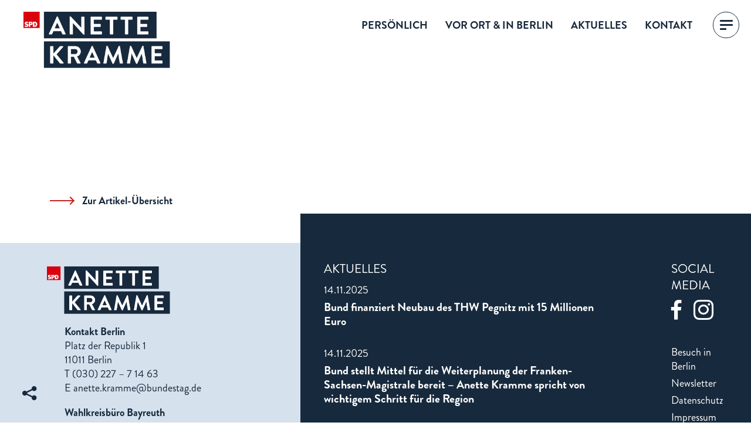

--- FILE ---
content_type: text/html; charset=UTF-8
request_url: https://www.anette-kramme.de/appointments/arbeitsgruppe-arbeit-und-soziales-der-spd-bundestagsfraktion-4/
body_size: 44375
content:
	<!doctype html>
<!--[if lt IE 9]><html class="no-js no-svg ie lt-ie9 lt-ie8 lt-ie7" lang="de"> <![endif]-->
<!--[if IE 9]><html class="no-js no-svg ie ie9 lt-ie9 lt-ie8" lang="de"> <![endif]-->
<!--[if gt IE 9]><!--><html class="no-js no-svg" lang="de"> <!--<![endif]-->
<head>
    <meta charset="UTF-8" />
        <link rel="stylesheet" href="https://www.anette-kramme.de/wp-content/themes/kramme-theme-0.1.1/style.css" type="text/css" media="screen" />
    <meta http-equiv="Content-Type" content="text/html; charset=UTF-8" />
    <meta http-equiv="X-UA-Compatible" content="IE=edge">
    <meta name="viewport" content="width=device-width, initial-scale=1">
    <link rel="author" href="https://www.anette-kramme.de/wp-content/themes/kramme-theme-0.1.1/humans.txt" />
    <link rel="pingback" href="https://www.anette-kramme.de/xmlrpc.php" />
    <link rel="profile" href="http://gmpg.org/xfn/11">
    <meta name='robots' content='index, follow, max-image-preview:large, max-snippet:-1, max-video-preview:-1' />
	<style>img:is([sizes="auto" i], [sizes^="auto," i]) { contain-intrinsic-size: 3000px 1500px }</style>
	
	<!-- This site is optimized with the Yoast SEO plugin v26.1.1 - https://yoast.com/wordpress/plugins/seo/ -->
	<title>Arbeitsgruppe Arbeit und Soziales der SPD-Bundestagsfraktion - Anette Kramme</title>
	<link rel="canonical" href="https://www.anette-kramme.de/appointments/arbeitsgruppe-arbeit-und-soziales-der-spd-bundestagsfraktion-4/" />
	<meta property="og:locale" content="de_DE" />
	<meta property="og:type" content="article" />
	<meta property="og:title" content="Arbeitsgruppe Arbeit und Soziales der SPD-Bundestagsfraktion - Anette Kramme" />
	<meta property="og:url" content="https://www.anette-kramme.de/appointments/arbeitsgruppe-arbeit-und-soziales-der-spd-bundestagsfraktion-4/" />
	<meta property="og:site_name" content="Anette Kramme" />
	<meta property="og:image" content="https://www.anette-kramme.de/wp-content/uploads/2020/11/YS20412.jpg" />
	<meta property="og:image:width" content="1980" />
	<meta property="og:image:height" content="1320" />
	<meta property="og:image:type" content="image/jpeg" />
	<meta name="twitter:card" content="summary_large_image" />
	<script type="application/ld+json" class="yoast-schema-graph">{"@context":"https://schema.org","@graph":[{"@type":"WebPage","@id":"https://www.anette-kramme.de/appointments/arbeitsgruppe-arbeit-und-soziales-der-spd-bundestagsfraktion-4/","url":"https://www.anette-kramme.de/appointments/arbeitsgruppe-arbeit-und-soziales-der-spd-bundestagsfraktion-4/","name":"Arbeitsgruppe Arbeit und Soziales der SPD-Bundestagsfraktion - Anette Kramme","isPartOf":{"@id":"https://www.anette-kramme.de/#website"},"datePublished":"2022-01-12T07:54:56+00:00","breadcrumb":{"@id":"https://www.anette-kramme.de/appointments/arbeitsgruppe-arbeit-und-soziales-der-spd-bundestagsfraktion-4/#breadcrumb"},"inLanguage":"de","potentialAction":[{"@type":"ReadAction","target":["https://www.anette-kramme.de/appointments/arbeitsgruppe-arbeit-und-soziales-der-spd-bundestagsfraktion-4/"]}]},{"@type":"BreadcrumbList","@id":"https://www.anette-kramme.de/appointments/arbeitsgruppe-arbeit-und-soziales-der-spd-bundestagsfraktion-4/#breadcrumb","itemListElement":[{"@type":"ListItem","position":1,"name":"Startseite","item":"https://www.anette-kramme.de/"},{"@type":"ListItem","position":2,"name":"Termine","item":"https://www.anette-kramme.de/appointments/"},{"@type":"ListItem","position":3,"name":"Arbeitsgruppe Arbeit und Soziales der SPD-Bundestagsfraktion"}]},{"@type":"WebSite","@id":"https://www.anette-kramme.de/#website","url":"https://www.anette-kramme.de/","name":"Anette Kramme","description":"Mitglied des Deutschen Bundestages","publisher":{"@id":"https://www.anette-kramme.de/#/schema/person/66e46787560b4791090a095565adcced"},"potentialAction":[{"@type":"SearchAction","target":{"@type":"EntryPoint","urlTemplate":"https://www.anette-kramme.de/?s={search_term_string}"},"query-input":{"@type":"PropertyValueSpecification","valueRequired":true,"valueName":"search_term_string"}}],"inLanguage":"de"},{"@type":["Person","Organization"],"@id":"https://www.anette-kramme.de/#/schema/person/66e46787560b4791090a095565adcced","name":"Anette Kramme","image":{"@type":"ImageObject","inLanguage":"de","@id":"https://www.anette-kramme.de/#/schema/person/image/","url":"https://secure.gravatar.com/avatar/49b51f3a968779493ed112e4a231dfe86f4ad5d772374279d99cd1536744f041?s=96&d=mm&r=g","contentUrl":"https://secure.gravatar.com/avatar/49b51f3a968779493ed112e4a231dfe86f4ad5d772374279d99cd1536744f041?s=96&d=mm&r=g","caption":"Anette Kramme"},"logo":{"@id":"https://www.anette-kramme.de/#/schema/person/image/"}}]}</script>
	<!-- / Yoast SEO plugin. -->


<link rel="alternate" type="application/rss+xml" title="Anette Kramme &raquo; Feed" href="https://www.anette-kramme.de/feed/" />
<link rel="alternate" type="application/rss+xml" title="Anette Kramme &raquo; Kommentar-Feed" href="https://www.anette-kramme.de/comments/feed/" />
		<style>
			.lazyload,
			.lazyloading {
				max-width: 100%;
			}
		</style>
		<script type="text/javascript">
/* <![CDATA[ */
window._wpemojiSettings = {"baseUrl":"https:\/\/s.w.org\/images\/core\/emoji\/16.0.1\/72x72\/","ext":".png","svgUrl":"https:\/\/s.w.org\/images\/core\/emoji\/16.0.1\/svg\/","svgExt":".svg","source":{"concatemoji":"https:\/\/www.anette-kramme.de\/wp-includes\/js\/wp-emoji-release.min.js?ver=6.8.3"}};
/*! This file is auto-generated */
!function(s,n){var o,i,e;function c(e){try{var t={supportTests:e,timestamp:(new Date).valueOf()};sessionStorage.setItem(o,JSON.stringify(t))}catch(e){}}function p(e,t,n){e.clearRect(0,0,e.canvas.width,e.canvas.height),e.fillText(t,0,0);var t=new Uint32Array(e.getImageData(0,0,e.canvas.width,e.canvas.height).data),a=(e.clearRect(0,0,e.canvas.width,e.canvas.height),e.fillText(n,0,0),new Uint32Array(e.getImageData(0,0,e.canvas.width,e.canvas.height).data));return t.every(function(e,t){return e===a[t]})}function u(e,t){e.clearRect(0,0,e.canvas.width,e.canvas.height),e.fillText(t,0,0);for(var n=e.getImageData(16,16,1,1),a=0;a<n.data.length;a++)if(0!==n.data[a])return!1;return!0}function f(e,t,n,a){switch(t){case"flag":return n(e,"\ud83c\udff3\ufe0f\u200d\u26a7\ufe0f","\ud83c\udff3\ufe0f\u200b\u26a7\ufe0f")?!1:!n(e,"\ud83c\udde8\ud83c\uddf6","\ud83c\udde8\u200b\ud83c\uddf6")&&!n(e,"\ud83c\udff4\udb40\udc67\udb40\udc62\udb40\udc65\udb40\udc6e\udb40\udc67\udb40\udc7f","\ud83c\udff4\u200b\udb40\udc67\u200b\udb40\udc62\u200b\udb40\udc65\u200b\udb40\udc6e\u200b\udb40\udc67\u200b\udb40\udc7f");case"emoji":return!a(e,"\ud83e\udedf")}return!1}function g(e,t,n,a){var r="undefined"!=typeof WorkerGlobalScope&&self instanceof WorkerGlobalScope?new OffscreenCanvas(300,150):s.createElement("canvas"),o=r.getContext("2d",{willReadFrequently:!0}),i=(o.textBaseline="top",o.font="600 32px Arial",{});return e.forEach(function(e){i[e]=t(o,e,n,a)}),i}function t(e){var t=s.createElement("script");t.src=e,t.defer=!0,s.head.appendChild(t)}"undefined"!=typeof Promise&&(o="wpEmojiSettingsSupports",i=["flag","emoji"],n.supports={everything:!0,everythingExceptFlag:!0},e=new Promise(function(e){s.addEventListener("DOMContentLoaded",e,{once:!0})}),new Promise(function(t){var n=function(){try{var e=JSON.parse(sessionStorage.getItem(o));if("object"==typeof e&&"number"==typeof e.timestamp&&(new Date).valueOf()<e.timestamp+604800&&"object"==typeof e.supportTests)return e.supportTests}catch(e){}return null}();if(!n){if("undefined"!=typeof Worker&&"undefined"!=typeof OffscreenCanvas&&"undefined"!=typeof URL&&URL.createObjectURL&&"undefined"!=typeof Blob)try{var e="postMessage("+g.toString()+"("+[JSON.stringify(i),f.toString(),p.toString(),u.toString()].join(",")+"));",a=new Blob([e],{type:"text/javascript"}),r=new Worker(URL.createObjectURL(a),{name:"wpTestEmojiSupports"});return void(r.onmessage=function(e){c(n=e.data),r.terminate(),t(n)})}catch(e){}c(n=g(i,f,p,u))}t(n)}).then(function(e){for(var t in e)n.supports[t]=e[t],n.supports.everything=n.supports.everything&&n.supports[t],"flag"!==t&&(n.supports.everythingExceptFlag=n.supports.everythingExceptFlag&&n.supports[t]);n.supports.everythingExceptFlag=n.supports.everythingExceptFlag&&!n.supports.flag,n.DOMReady=!1,n.readyCallback=function(){n.DOMReady=!0}}).then(function(){return e}).then(function(){var e;n.supports.everything||(n.readyCallback(),(e=n.source||{}).concatemoji?t(e.concatemoji):e.wpemoji&&e.twemoji&&(t(e.twemoji),t(e.wpemoji)))}))}((window,document),window._wpemojiSettings);
/* ]]> */
</script>
<style id='wp-emoji-styles-inline-css' type='text/css'>

	img.wp-smiley, img.emoji {
		display: inline !important;
		border: none !important;
		box-shadow: none !important;
		height: 1em !important;
		width: 1em !important;
		margin: 0 0.07em !important;
		vertical-align: -0.1em !important;
		background: none !important;
		padding: 0 !important;
	}
</style>
<style id='classic-theme-styles-inline-css' type='text/css'>
/*! This file is auto-generated */
.wp-block-button__link{color:#fff;background-color:#32373c;border-radius:9999px;box-shadow:none;text-decoration:none;padding:calc(.667em + 2px) calc(1.333em + 2px);font-size:1.125em}.wp-block-file__button{background:#32373c;color:#fff;text-decoration:none}
</style>
<style id='global-styles-inline-css' type='text/css'>
:root{--wp--preset--aspect-ratio--square: 1;--wp--preset--aspect-ratio--4-3: 4/3;--wp--preset--aspect-ratio--3-4: 3/4;--wp--preset--aspect-ratio--3-2: 3/2;--wp--preset--aspect-ratio--2-3: 2/3;--wp--preset--aspect-ratio--16-9: 16/9;--wp--preset--aspect-ratio--9-16: 9/16;--wp--preset--color--black: #000000;--wp--preset--color--cyan-bluish-gray: #abb8c3;--wp--preset--color--white: #ffffff;--wp--preset--color--pale-pink: #f78da7;--wp--preset--color--vivid-red: #cf2e2e;--wp--preset--color--luminous-vivid-orange: #ff6900;--wp--preset--color--luminous-vivid-amber: #fcb900;--wp--preset--color--light-green-cyan: #7bdcb5;--wp--preset--color--vivid-green-cyan: #00d084;--wp--preset--color--pale-cyan-blue: #8ed1fc;--wp--preset--color--vivid-cyan-blue: #0693e3;--wp--preset--color--vivid-purple: #9b51e0;--wp--preset--gradient--vivid-cyan-blue-to-vivid-purple: linear-gradient(135deg,rgba(6,147,227,1) 0%,rgb(155,81,224) 100%);--wp--preset--gradient--light-green-cyan-to-vivid-green-cyan: linear-gradient(135deg,rgb(122,220,180) 0%,rgb(0,208,130) 100%);--wp--preset--gradient--luminous-vivid-amber-to-luminous-vivid-orange: linear-gradient(135deg,rgba(252,185,0,1) 0%,rgba(255,105,0,1) 100%);--wp--preset--gradient--luminous-vivid-orange-to-vivid-red: linear-gradient(135deg,rgba(255,105,0,1) 0%,rgb(207,46,46) 100%);--wp--preset--gradient--very-light-gray-to-cyan-bluish-gray: linear-gradient(135deg,rgb(238,238,238) 0%,rgb(169,184,195) 100%);--wp--preset--gradient--cool-to-warm-spectrum: linear-gradient(135deg,rgb(74,234,220) 0%,rgb(151,120,209) 20%,rgb(207,42,186) 40%,rgb(238,44,130) 60%,rgb(251,105,98) 80%,rgb(254,248,76) 100%);--wp--preset--gradient--blush-light-purple: linear-gradient(135deg,rgb(255,206,236) 0%,rgb(152,150,240) 100%);--wp--preset--gradient--blush-bordeaux: linear-gradient(135deg,rgb(254,205,165) 0%,rgb(254,45,45) 50%,rgb(107,0,62) 100%);--wp--preset--gradient--luminous-dusk: linear-gradient(135deg,rgb(255,203,112) 0%,rgb(199,81,192) 50%,rgb(65,88,208) 100%);--wp--preset--gradient--pale-ocean: linear-gradient(135deg,rgb(255,245,203) 0%,rgb(182,227,212) 50%,rgb(51,167,181) 100%);--wp--preset--gradient--electric-grass: linear-gradient(135deg,rgb(202,248,128) 0%,rgb(113,206,126) 100%);--wp--preset--gradient--midnight: linear-gradient(135deg,rgb(2,3,129) 0%,rgb(40,116,252) 100%);--wp--preset--font-size--small: 13px;--wp--preset--font-size--medium: 20px;--wp--preset--font-size--large: 36px;--wp--preset--font-size--x-large: 42px;--wp--preset--spacing--20: 0.44rem;--wp--preset--spacing--30: 0.67rem;--wp--preset--spacing--40: 1rem;--wp--preset--spacing--50: 1.5rem;--wp--preset--spacing--60: 2.25rem;--wp--preset--spacing--70: 3.38rem;--wp--preset--spacing--80: 5.06rem;--wp--preset--shadow--natural: 6px 6px 9px rgba(0, 0, 0, 0.2);--wp--preset--shadow--deep: 12px 12px 50px rgba(0, 0, 0, 0.4);--wp--preset--shadow--sharp: 6px 6px 0px rgba(0, 0, 0, 0.2);--wp--preset--shadow--outlined: 6px 6px 0px -3px rgba(255, 255, 255, 1), 6px 6px rgba(0, 0, 0, 1);--wp--preset--shadow--crisp: 6px 6px 0px rgba(0, 0, 0, 1);}:where(.is-layout-flex){gap: 0.5em;}:where(.is-layout-grid){gap: 0.5em;}body .is-layout-flex{display: flex;}.is-layout-flex{flex-wrap: wrap;align-items: center;}.is-layout-flex > :is(*, div){margin: 0;}body .is-layout-grid{display: grid;}.is-layout-grid > :is(*, div){margin: 0;}:where(.wp-block-columns.is-layout-flex){gap: 2em;}:where(.wp-block-columns.is-layout-grid){gap: 2em;}:where(.wp-block-post-template.is-layout-flex){gap: 1.25em;}:where(.wp-block-post-template.is-layout-grid){gap: 1.25em;}.has-black-color{color: var(--wp--preset--color--black) !important;}.has-cyan-bluish-gray-color{color: var(--wp--preset--color--cyan-bluish-gray) !important;}.has-white-color{color: var(--wp--preset--color--white) !important;}.has-pale-pink-color{color: var(--wp--preset--color--pale-pink) !important;}.has-vivid-red-color{color: var(--wp--preset--color--vivid-red) !important;}.has-luminous-vivid-orange-color{color: var(--wp--preset--color--luminous-vivid-orange) !important;}.has-luminous-vivid-amber-color{color: var(--wp--preset--color--luminous-vivid-amber) !important;}.has-light-green-cyan-color{color: var(--wp--preset--color--light-green-cyan) !important;}.has-vivid-green-cyan-color{color: var(--wp--preset--color--vivid-green-cyan) !important;}.has-pale-cyan-blue-color{color: var(--wp--preset--color--pale-cyan-blue) !important;}.has-vivid-cyan-blue-color{color: var(--wp--preset--color--vivid-cyan-blue) !important;}.has-vivid-purple-color{color: var(--wp--preset--color--vivid-purple) !important;}.has-black-background-color{background-color: var(--wp--preset--color--black) !important;}.has-cyan-bluish-gray-background-color{background-color: var(--wp--preset--color--cyan-bluish-gray) !important;}.has-white-background-color{background-color: var(--wp--preset--color--white) !important;}.has-pale-pink-background-color{background-color: var(--wp--preset--color--pale-pink) !important;}.has-vivid-red-background-color{background-color: var(--wp--preset--color--vivid-red) !important;}.has-luminous-vivid-orange-background-color{background-color: var(--wp--preset--color--luminous-vivid-orange) !important;}.has-luminous-vivid-amber-background-color{background-color: var(--wp--preset--color--luminous-vivid-amber) !important;}.has-light-green-cyan-background-color{background-color: var(--wp--preset--color--light-green-cyan) !important;}.has-vivid-green-cyan-background-color{background-color: var(--wp--preset--color--vivid-green-cyan) !important;}.has-pale-cyan-blue-background-color{background-color: var(--wp--preset--color--pale-cyan-blue) !important;}.has-vivid-cyan-blue-background-color{background-color: var(--wp--preset--color--vivid-cyan-blue) !important;}.has-vivid-purple-background-color{background-color: var(--wp--preset--color--vivid-purple) !important;}.has-black-border-color{border-color: var(--wp--preset--color--black) !important;}.has-cyan-bluish-gray-border-color{border-color: var(--wp--preset--color--cyan-bluish-gray) !important;}.has-white-border-color{border-color: var(--wp--preset--color--white) !important;}.has-pale-pink-border-color{border-color: var(--wp--preset--color--pale-pink) !important;}.has-vivid-red-border-color{border-color: var(--wp--preset--color--vivid-red) !important;}.has-luminous-vivid-orange-border-color{border-color: var(--wp--preset--color--luminous-vivid-orange) !important;}.has-luminous-vivid-amber-border-color{border-color: var(--wp--preset--color--luminous-vivid-amber) !important;}.has-light-green-cyan-border-color{border-color: var(--wp--preset--color--light-green-cyan) !important;}.has-vivid-green-cyan-border-color{border-color: var(--wp--preset--color--vivid-green-cyan) !important;}.has-pale-cyan-blue-border-color{border-color: var(--wp--preset--color--pale-cyan-blue) !important;}.has-vivid-cyan-blue-border-color{border-color: var(--wp--preset--color--vivid-cyan-blue) !important;}.has-vivid-purple-border-color{border-color: var(--wp--preset--color--vivid-purple) !important;}.has-vivid-cyan-blue-to-vivid-purple-gradient-background{background: var(--wp--preset--gradient--vivid-cyan-blue-to-vivid-purple) !important;}.has-light-green-cyan-to-vivid-green-cyan-gradient-background{background: var(--wp--preset--gradient--light-green-cyan-to-vivid-green-cyan) !important;}.has-luminous-vivid-amber-to-luminous-vivid-orange-gradient-background{background: var(--wp--preset--gradient--luminous-vivid-amber-to-luminous-vivid-orange) !important;}.has-luminous-vivid-orange-to-vivid-red-gradient-background{background: var(--wp--preset--gradient--luminous-vivid-orange-to-vivid-red) !important;}.has-very-light-gray-to-cyan-bluish-gray-gradient-background{background: var(--wp--preset--gradient--very-light-gray-to-cyan-bluish-gray) !important;}.has-cool-to-warm-spectrum-gradient-background{background: var(--wp--preset--gradient--cool-to-warm-spectrum) !important;}.has-blush-light-purple-gradient-background{background: var(--wp--preset--gradient--blush-light-purple) !important;}.has-blush-bordeaux-gradient-background{background: var(--wp--preset--gradient--blush-bordeaux) !important;}.has-luminous-dusk-gradient-background{background: var(--wp--preset--gradient--luminous-dusk) !important;}.has-pale-ocean-gradient-background{background: var(--wp--preset--gradient--pale-ocean) !important;}.has-electric-grass-gradient-background{background: var(--wp--preset--gradient--electric-grass) !important;}.has-midnight-gradient-background{background: var(--wp--preset--gradient--midnight) !important;}.has-small-font-size{font-size: var(--wp--preset--font-size--small) !important;}.has-medium-font-size{font-size: var(--wp--preset--font-size--medium) !important;}.has-large-font-size{font-size: var(--wp--preset--font-size--large) !important;}.has-x-large-font-size{font-size: var(--wp--preset--font-size--x-large) !important;}
:where(.wp-block-post-template.is-layout-flex){gap: 1.25em;}:where(.wp-block-post-template.is-layout-grid){gap: 1.25em;}
:where(.wp-block-columns.is-layout-flex){gap: 2em;}:where(.wp-block-columns.is-layout-grid){gap: 2em;}
:root :where(.wp-block-pullquote){font-size: 1.5em;line-height: 1.6;}
</style>
<link rel='stylesheet' id='cff_carousel_css-css' href='https://www.anette-kramme.de/wp-content/plugins/cff-carousel/css/carousel.css?ver=1.2.2' type='text/css' media='all' />
<link rel='stylesheet' id='eeb-css-frontend-css' href='https://www.anette-kramme.de/wp-content/plugins/email-encoder-bundle/core/includes/assets/css/style.css?ver=240617-60835' type='text/css' media='all' />
<link rel='stylesheet' id='cff-css' href='https://www.anette-kramme.de/wp-content/plugins/custom-facebook-feed-pro/assets/css/cff-style.min.css?ver=4.3.5' type='text/css' media='all' />
<link data-borlabs-cookie-style-blocker-handle="sb-font-awesome" data-borlabs-cookie-style-blocker-id="sb-font-awesome" rel='stylesheet' id='sb-font-awesome-css' data-borlabs-cookie-style-blocker-href='https://www.anette-kramme.de/wp-content/plugins/custom-facebook-feed-pro/assets/css/font-awesome.min.css?ver=6.8.3' type='text/css' media='all' />
<link rel='stylesheet' id='borlabs-cookie-custom-css' href='https://www.anette-kramme.de/wp-content/cache/borlabs-cookie/1/borlabs-cookie-1-de.css?ver=3.3.21.1-41' type='text/css' media='all' />
<script type="text/javascript" src="https://www.anette-kramme.de/wp-includes/js/jquery/jquery.min.js?ver=3.7.1" id="jquery-core-js"></script>
<script type="text/javascript" src="https://www.anette-kramme.de/wp-includes/js/jquery/jquery-migrate.min.js?ver=3.4.1" id="jquery-migrate-js"></script>
<script type="text/javascript" src="https://www.anette-kramme.de/wp-content/plugins/email-encoder-bundle/core/includes/assets/js/custom.js?ver=240617-60835" id="eeb-js-frontend-js"></script>
<script data-no-optimize="1" data-no-minify="1" data-cfasync="false" type="text/javascript" src="https://www.anette-kramme.de/wp-content/cache/borlabs-cookie/1/borlabs-cookie-config-de.json.js?ver=3.3.21.1-60" id="borlabs-cookie-config-js"></script>
<link rel="https://api.w.org/" href="https://www.anette-kramme.de/wp-json/" /><link rel="EditURI" type="application/rsd+xml" title="RSD" href="https://www.anette-kramme.de/xmlrpc.php?rsd" />
<meta name="generator" content="WordPress 6.8.3" />
<link rel='shortlink' href='https://www.anette-kramme.de/?p=2671' />
<link rel="alternate" title="oEmbed (JSON)" type="application/json+oembed" href="https://www.anette-kramme.de/wp-json/oembed/1.0/embed?url=https%3A%2F%2Fwww.anette-kramme.de%2Fappointments%2Farbeitsgruppe-arbeit-und-soziales-der-spd-bundestagsfraktion-4%2F" />
<link rel="alternate" title="oEmbed (XML)" type="text/xml+oembed" href="https://www.anette-kramme.de/wp-json/oembed/1.0/embed?url=https%3A%2F%2Fwww.anette-kramme.de%2Fappointments%2Farbeitsgruppe-arbeit-und-soziales-der-spd-bundestagsfraktion-4%2F&#038;format=xml" />
<!-- Custom Facebook Feed JS vars -->
<script type="text/javascript">
var cffsiteurl = "https://www.anette-kramme.de/wp-content/plugins";
var cffajaxurl = "https://www.anette-kramme.de/wp-admin/admin-ajax.php";


var cfflinkhashtags = "true";
</script>
		<script>
			document.documentElement.className = document.documentElement.className.replace('no-js', 'js');
		</script>
				<style>
			.no-js img.lazyload {
				display: none;
			}

			figure.wp-block-image img.lazyloading {
				min-width: 150px;
			}

			.lazyload,
			.lazyloading {
				--smush-placeholder-width: 100px;
				--smush-placeholder-aspect-ratio: 1/1;
				width: var(--smush-image-width, var(--smush-placeholder-width)) !important;
				aspect-ratio: var(--smush-image-aspect-ratio, var(--smush-placeholder-aspect-ratio)) !important;
			}

						.lazyload, .lazyloading {
				opacity: 0;
			}

			.lazyloaded {
				opacity: 1;
				transition: opacity 400ms;
				transition-delay: 0ms;
			}

					</style>
		
		
	<!-- Styles Block -->
			<link rel="stylesheet" href="https://www.anette-kramme.de/wp-content/themes/kramme-theme-0.1.1/dist/styles.css" type="text/css" media="screen" />
	 <!-- End Styles Block -->

	</head>

	<body class="wp-singular appointments-template-default single single-appointments postid-2671 wp-theme-kramme-theme-011" data-template="base.twig">
		<a class="skip-link not-displayed" href="#content">Zum Inhalt springen</a>
		
		<!-- Header Block -->	
					<header class="header">
				<div class="header__main">
										<div class="header__logo">
						<div class="page-logo">
    <a class="page-logo__link" href="https://www.anette-kramme.de">
        <img
            class="page-logo__image lazyload"
            data-src="https://www.anette-kramme.de/wp-content/uploads/2020/10/logo-a_k.png"
            alt=""
 src="[data-uri]" style="--smush-placeholder-width: 391px; --smush-placeholder-aspect-ratio: 391/150;" />
    </a>
</div>					</div>
										<div class="header__navigation">
												<div class="header__main-nav">
							<ul class="nav-main">
			<li class="nav-main__item">
			<a class="nav-main__link" target="" href="https://www.anette-kramme.de/persoenlich/">Persönlich</a>
		</li>
			<li class="nav-main__item">
			<a class="nav-main__link" target="" href="https://www.anette-kramme.de/vor-ort-in-berlin/">Vor Ort &#038; in Berlin</a>
		</li>
			<li class="nav-main__item">
			<a class="nav-main__link" target="" href="https://www.anette-kramme.de/aktuelles/">Aktuelles</a>
		</li>
			<li class="nav-main__item">
			<a class="nav-main__link" target="" href="https://www.anette-kramme.de/kontakt/">Kontakt</a>
		</li>
	</ul>						</div>
												<div id="hamburger-main" class="hamburger btn btn-demo" data-toggle="modal" data-target="#myModal2">
							<div class="hamburger__box">
								<div class="hamburger__inner"></div>
							</div>
						</div>
					</div>
				</div>
			</header>	
						<div class="hamburger__modal modal animated fade" id="myModal2" tabindex="-1" role="dialog" aria-labelledby="modalLabel" aria-hidden="true">
				<div class="modal__dialog modal-dialog" role="document">
					<div class="modal__content modal-content">
						<button type="button" class="modal__close close" data-dismiss="modal" aria-label="Close"><i></i></button>
						<div class="modal__body modal-body">
							<div>
																<ul class="nav-main">
			<li class="nav-main__item">
			<a class="nav-main__link" target="" href="https://www.anette-kramme.de/persoenlich/">Persönlich</a>
		</li>
			<li class="nav-main__item">
			<a class="nav-main__link" target="" href="https://www.anette-kramme.de/vor-ort-in-berlin/">Vor Ort &#038; in Berlin</a>
		</li>
			<li class="nav-main__item">
			<a class="nav-main__link" target="" href="https://www.anette-kramme.de/aktuelles/">Aktuelles</a>
		</li>
			<li class="nav-main__item">
			<a class="nav-main__link" target="" href="https://www.anette-kramme.de/kontakt/">Kontakt</a>
		</li>
	</ul>					
																<ul class="nav-legal">
			<li class="nav-legal__item">
			<a class="nav-legal__link" target="" href="https://www.anette-kramme.de/besuch-in-berlin/">Besuch in Berlin</a>
		</li>
			<li class="nav-legal__item">
			<a class="nav-legal__link" target="" href="https://www.anette-kramme.de/newsletter/">Newsletter</a>
		</li>
			<li class="nav-legal__item">
			<a class="nav-legal__link" target="" href="https://www.anette-kramme.de/datenschutz/">Datenschutz</a>
		</li>
			<li class="nav-legal__item">
			<a class="nav-legal__link" target="" href="https://www.anette-kramme.de/impressum/">Impressum</a>
		</li>
			<li class="nav-legal__item">
			<a class="nav-legal__link" target="" href="https://www.anette-kramme.de/cookie-hinweis/">Cookie-Einstellungen</a>
		</li>
	</ul>																<div class="hamburger__social">
									<h3>Social Media</h3>
									<ul class="social-list">
            <li class="social-list__item">
            <a class="social-list__link" href="https://www.facebook.com/anette.kramme.bayreuth/" target="_blank"><i class="fi fi-facebook"></i></a>
        </li>
            <li class="social-list__item">
            <a class="social-list__link" href="https://www.instagram.com/anettekramme/" target="_blank"><i class="fi fi-instagram"></i></a>
        </li>
    </ul>								</div>
							</div>
							<div class="hamburger__contact hamburger__contact--berlin">
																<p><strong>Kontakt Berlin</strong><br />
Platz der Republik 1<br />
11011 Berlin<br />
T (030) 227 &#8211; 7 14 63<br />
E <a href="javascript:;" data-enc-email="narggr.xenzzr[at]ohaqrfgnt.qr" class="mail-link" data-wpel-link="ignore"><span id="eeb-977480-923583"></span><script type="text/javascript">(function(){var ml="rmgutb%.d0ansek4",mi=":;=44=7>0:11=6?953;8=<4:278=",o="";for(var j=0,l=mi.length;j<l;j++){o+=ml.charAt(mi.charCodeAt(j)-48);}document.getElementById("eeb-977480-923583").innerHTML = decodeURIComponent(o);}());</script><noscript>*protected email*</noscript></a></p>

							</div>
							<div class="hamburger__contact hamburger__contact--wahlkreis">
																<p><strong>Wahlkreisbüro Bayreuth</strong><br />
Friedrich-Puchta-Str. 22<br />
95444 Bayreuth<br />
T (0921) 87 01 111<br />
E <a href="javascript:;" data-enc-email="narggr.xenzzr.jx[at]ohaqrfgnt.qr" class="mail-link" data-wpel-link="ignore"><span id="eeb-336018-107175"></span><script type="text/javascript">(function(){var ml="gunw%ta0rb4sekdm.",mi="62<55<@=86??<@3=4:7912><;560@><",o="";for(var j=0,l=mi.length;j<l;j++){o+=ml.charAt(mi.charCodeAt(j)-48);}document.getElementById("eeb-336018-107175").innerHTML = decodeURIComponent(o);}());</script><noscript>*protected email*</noscript></a></p>

							</div>
						</div>
					</div>
				</div>
			</div>
		 <!-- End Header -->


		<!-- Share Block -->
					<section id="share" class="share">
    <div class="share__toggle" id="share-toggle">
        <ul class="share__list">
            <li class="share__item">
                <span class="share__text">SEITE TEILEN</span>
            </li>
            <li class="share__item">
                <a class="share__link" href="https://www.facebook.com/sharer/sharer.php?u=%20https://www.anette-kramme.de/appointments/arbeitsgruppe-arbeit-und-soziales-der-spd-bundestagsfraktion-4/" target="_blank"><i class="fi fi-facebook"></i></a>
            </li>
            <li class="share__item">
                <a class="share__link" href="https://twitter.com/share?status=https://www.anette-kramme.de/appointments/arbeitsgruppe-arbeit-und-soziales-der-spd-bundestagsfraktion-4/" target="_blank"><i class="fi fi-twitter"></i></a>
            </li>
            <li class="share__item">
                <a class="share__link" href="https://wa.me/?text=https://www.anette-kramme.de/appointments/arbeitsgruppe-arbeit-und-soziales-der-spd-bundestagsfraktion-4/" target="_blank"><i class="fi fi-whatsapp"></i></a>
            </li>
            <li class="share__item">
                <a class="share__link mail-link" href="javascript:;" data-enc-email="?fhowrpg=&obql=uggcf://jjj.narggr-xenzzr.qr/nccbvagzragf/neorvgftehccr-neorvg-haq-fbmvnyrf-qre-fcq-ohaqrfgntfsenxgvba-4/" target="_blank" data-wpel-link="ignore"><i class="fi fi-email"></i></a>
            </li>
        </ul>
    </div>
    <button class="share__button" id="share-button" data-overlapping=".color-inverse"><i class="fi fi-share"></i></button>
</section> 
		<!-- End Share -->


		<!-- Content Block -->
		<section id="content" role="main" class="content-wrapper">
				<article class="single single-appointments" id="post-2671">

				<section class="page__header">
			<div class="layout__container container">
				<div class="row">
					<div class="col-12 col-md-10 offset-md-1 col-lg-6 offset-lg-3">
						<h1 class="page__title"></h1>
											</div>
				</div>
			</div>
		</section>

        <section class="single-appointments__content">
                        <div class="layout">
    </div>        </section>
    
        <section class="single__related layout">
            <div class="layout__container container">
                <div class="link link--return">
                    <a href="https://www.anette-kramme.de" class="link__anchor"><i class="link__arrow"></i>Zur Artikel-Übersicht</a>
                </div>
            </div>
        </section>
            
    </article>
		</section> <!-- End Content -->


		<!-- Footer Block -->
					<footer id="footer" class="footer">
				<div class="footer__wrapper">

        <div class="footer__left">
                <div class="footer__up">
            <div class="footer__up__button">
                <button id="scroll-up"><i class="fi fi-arrow-up"></i></button>
                <span>NACH OBEN</span>
            </div>
        </div>
        <div class="footer__contact">
                        <div class="page-logo">
    <a class="page-logo__link" href="https://www.anette-kramme.de">
        <img
            class="page-logo__image lazyload"
            data-src="https://www.anette-kramme.de/wp-content/uploads/2020/10/logo-a_k.png"
            alt=""
 src="[data-uri]" style="--smush-placeholder-width: 391px; --smush-placeholder-aspect-ratio: 391/150;" />
    </a>
</div>                        <div class="footer__contact__text">
                <p><strong>Kontakt Berlin</strong><br />
Platz der Republik 1<br />
11011 Berlin<br />
T (030) 227 &#8211; 7 14 63<br />
E <a href="javascript:;" data-enc-email="narggr.xenzzr[at]ohaqrfgnt.qr" class="mail-link" data-wpel-link="ignore"><span id="eeb-662398-345595"></span><script type="text/javascript">document.getElementById("eeb-662398-345595").innerHTML = eval(decodeURIComponent("%27%61%6e%65%74%74%65%2e%6b%72%61%6d%6d%65%40%62%75%6e%64%65%73%74%61%67%2e%64%65%27"))</script><noscript>*protected email*</noscript></a></p>

                <p><strong>Wahlkreisbüro Bayreuth</strong><br />
Friedrich-Puchta-Str. 22<br />
95444 Bayreuth<br />
T (0921) 87 01 111<br />
E <a href="javascript:;" data-enc-email="narggr.xenzzr.jx[at]ohaqrfgnt.qr" class="mail-link" data-wpel-link="ignore"><span id="eeb-633257-167969"></span><script type="text/javascript">(function(){var ml="rdw%bsentgam.u04k",mi=":76886<@0:;;6<2@3?>4=71658:9<16",o="";for(var j=0,l=mi.length;j<l;j++){o+=ml.charAt(mi.charCodeAt(j)-48);}document.getElementById("eeb-633257-167969").innerHTML = decodeURIComponent(o);}());</script><noscript>*protected email*</noscript></a></p>

            </div>
        </div>
    </div>

        <div class="footer__right color-inverse">

                <div class="footer__news">
                        <h3>Aktuelles</h3>
                            <div class="footer__tease">
                    <span class="footer__tease__date">14.11.2025</span>
                    <a href="https://www.anette-kramme.de/bund-finanziert-neubau-des-thw-pegnitz-mit-15-millionen-euro/" class="footer__tease__title">Bund finanziert Neubau des THW Pegnitz mit 15 Millionen Euro</a>
                </div>
                            <div class="footer__tease">
                    <span class="footer__tease__date">14.11.2025</span>
                    <a href="https://www.anette-kramme.de/bund-stellt-mittel-fuer-die-weiterplanung-der-franken-sachsen-magistrale-bereit-anette-kramme-spricht-von-wichtigem-schritt-fuer-die-region/" class="footer__tease__title">﻿Bund stellt Mittel für die Weiterplanung der Franken-Sachsen-Magistrale bereit – Anette Kramme spricht von wichtigem Schritt für die Region</a>
                </div>
                                    <button class="footer__tease__all">
                <a class="link__anchor" href="https://www.anette-kramme.de/aktuelles">
                    <i class="link__arrow"></i>
                    <span>Weitere Meldungen</span>
                </a>
            </button>
        </div>

                <div class="footer__nav">
                        <div class="footer__social">
                <h3>Social Media</h3>
                <ul class="social-list">
            <li class="social-list__item">
            <a class="social-list__link" href="https://www.facebook.com/anette.kramme.bayreuth/" target="_blank"><i class="fi fi-facebook"></i></a>
        </li>
            <li class="social-list__item">
            <a class="social-list__link" href="https://www.instagram.com/anettekramme/" target="_blank"><i class="fi fi-instagram"></i></a>
        </li>
    </ul>            </div>
                        <nav id="footer__legal" class="footer__legal" role="navigation">
                <ul class="footer_legal">
			<li class="footer_legal__item">
			<a class="footer_legal__link" target="" href="https://www.anette-kramme.de/besuch-in-berlin/">Besuch in Berlin</a>
		</li>
			<li class="footer_legal__item">
			<a class="footer_legal__link" target="" href="https://www.anette-kramme.de/newsletter/">Newsletter</a>
		</li>
			<li class="footer_legal__item">
			<a class="footer_legal__link" target="" href="https://www.anette-kramme.de/datenschutz/">Datenschutz</a>
		</li>
			<li class="footer_legal__item">
			<a class="footer_legal__link" target="" href="https://www.anette-kramme.de/impressum/">Impressum</a>
		</li>
			<li class="footer_legal__item">
			<a class="footer_legal__link" target="" href="https://www.anette-kramme.de/cookie-hinweis/">Cookie-Einstellungen</a>
		</li>
	</ul>	
            </nav>
        </div>

    </div>

</div>			</footer>
			<script type="speculationrules">
{"prefetch":[{"source":"document","where":{"and":[{"href_matches":"\/*"},{"not":{"href_matches":["\/wp-*.php","\/wp-admin\/*","\/wp-content\/uploads\/*","\/wp-content\/*","\/wp-content\/plugins\/*","\/wp-content\/themes\/kramme-theme-0.1.1\/*","\/*\\?(.+)"]}},{"not":{"selector_matches":"a[rel~=\"nofollow\"]"}},{"not":{"selector_matches":".no-prefetch, .no-prefetch a"}}]},"eagerness":"conservative"}]}
</script>
<script type="importmap" id="wp-importmap">
{"imports":{"borlabs-cookie-core":"https:\/\/www.anette-kramme.de\/wp-content\/plugins\/borlabs-cookie\/assets\/javascript\/borlabs-cookie.min.js?ver=3.3.21.1"}}
</script>
<script type="module" src="https://www.anette-kramme.de/wp-content/plugins/borlabs-cookie/assets/javascript/borlabs-cookie.min.js?ver=3.3.21.1" id="borlabs-cookie-core-js-module" data-cfasync="false" data-no-minify="1" data-no-optimize="1"></script>
<script type="module" src="https://www.anette-kramme.de/wp-content/plugins/borlabs-cookie/assets/javascript/borlabs-cookie-legacy-backward-compatibility.min.js?ver=3.3.21.1" id="borlabs-cookie-legacy-backward-compatibility-js-module"></script>
<!--googleoff: all--><div data-nosnippet data-borlabs-cookie-consent-required='true' id='BorlabsCookieBox'></div><div id='BorlabsCookieWidget' class='brlbs-cmpnt-container'></div><!--googleon: all--><script type="text/javascript" src="https://www.anette-kramme.de/wp-content/plugins/cff-carousel/js/carousel.js?ver=1.2.2" id="cff_carousel_js-js"></script>
<script type="text/javascript" id="cffscripts-js-extra">
/* <![CDATA[ */
var cffOptions = {"placeholder":"https:\/\/www.anette-kramme.de\/wp-content\/plugins\/custom-facebook-feed-pro\/assets\/img\/placeholder.png","resized_url":"https:\/\/www.anette-kramme.de\/wp-content\/uploads\/sb-facebook-feed-images\/","nonce":"e371489560"};
/* ]]> */
</script>
<script data-borlabs-cookie-script-blocker-handle="cffscripts" data-borlabs-cookie-script-blocker-id="facebook-sb-feed" type="text/template" data-borlabs-cookie-script-blocker-src="https://www.anette-kramme.de/wp-content/plugins/custom-facebook-feed-pro/assets/js/cff-scripts.min.js?ver=4.3.5" id="cffscripts-js"></script><script type="text/javascript" id="smush-lazy-load-js-before">
/* <![CDATA[ */
var smushLazyLoadOptions = {"autoResizingEnabled":false,"autoResizeOptions":{"precision":5,"skipAutoWidth":true}};
/* ]]> */
</script>
<script type="text/javascript" src="https://www.anette-kramme.de/wp-content/plugins/wp-smushit/app/assets/js/smush-lazy-load.min.js?ver=3.22.1" id="smush-lazy-load-js"></script>
<template id="brlbs-cmpnt-cb-template-facebook-content-blocker">
 <div class="brlbs-cmpnt-container brlbs-cmpnt-content-blocker brlbs-cmpnt-with-individual-styles" data-borlabs-cookie-content-blocker-id="facebook-content-blocker" data-borlabs-cookie-content=""><div class="brlbs-cmpnt-cb-preset-b brlbs-cmpnt-cb-facebook"> <div class="brlbs-cmpnt-cb-thumbnail lazyload" style="background-image:inherit" data-bg-image="url(&#039;https://www.anette-kramme.de/wp-content/uploads/borlabs-cookie/1/cb-facebook-main.png&#039;)"></div> <div class="brlbs-cmpnt-cb-main"> <div class="brlbs-cmpnt-cb-content"> <p class="brlbs-cmpnt-cb-description">Sie sehen gerade einen Platzhalterinhalt von <strong>Facebook</strong>. Um auf den eigentlichen Inhalt zuzugreifen, klicken Sie auf die Schaltfläche unten. Bitte beachten Sie, dass dabei Daten an Drittanbieter weitergegeben werden.</p> <a class="brlbs-cmpnt-cb-provider-toggle" href="#" data-borlabs-cookie-show-provider-information role="button">Mehr Informationen</a> </div> <div class="brlbs-cmpnt-cb-buttons"> <a class="brlbs-cmpnt-cb-btn" href="#" data-borlabs-cookie-unblock role="button">Inhalt entsperren</a> <a class="brlbs-cmpnt-cb-btn" href="#" data-borlabs-cookie-accept-service role="button" style="display: inherit">Erforderlichen Service akzeptieren und Inhalte entsperren</a> </div> </div> </div></div>
</template>
<script>
(function() {
        const template = document.querySelector("#brlbs-cmpnt-cb-template-facebook-content-blocker");
        const divsToInsertBlocker = document.querySelectorAll('div.fb-video[data-href*="//www.facebook.com/"], div.fb-post[data-href*="//www.facebook.com/"]');
        for (const div of divsToInsertBlocker) {
            const blocked = template.content.cloneNode(true).querySelector('.brlbs-cmpnt-container');
            blocked.dataset.borlabsCookieContent = btoa(unescape(encodeURIComponent(div.outerHTML)));
            div.replaceWith(blocked);
        }
})()
</script><template id="brlbs-cmpnt-cb-template-instagram">
 <div class="brlbs-cmpnt-container brlbs-cmpnt-content-blocker brlbs-cmpnt-with-individual-styles" data-borlabs-cookie-content-blocker-id="instagram" data-borlabs-cookie-content=""><div class="brlbs-cmpnt-cb-preset-b brlbs-cmpnt-cb-instagram"> <div class="brlbs-cmpnt-cb-thumbnail lazyload" style="background-image:inherit" data-bg-image="url(&#039;https://www.anette-kramme.de/wp-content/uploads/borlabs-cookie/1/cb-instagram-main.png&#039;)"></div> <div class="brlbs-cmpnt-cb-main"> <div class="brlbs-cmpnt-cb-content"> <p class="brlbs-cmpnt-cb-description">Sie sehen gerade einen Platzhalterinhalt von <strong>Instagram</strong>. Um auf den eigentlichen Inhalt zuzugreifen, klicken Sie auf die Schaltfläche unten. Bitte beachten Sie, dass dabei Daten an Drittanbieter weitergegeben werden.</p> <a class="brlbs-cmpnt-cb-provider-toggle" href="#" data-borlabs-cookie-show-provider-information role="button">Mehr Informationen</a> </div> <div class="brlbs-cmpnt-cb-buttons"> <a class="brlbs-cmpnt-cb-btn" href="#" data-borlabs-cookie-unblock role="button">Inhalt entsperren</a> <a class="brlbs-cmpnt-cb-btn" href="#" data-borlabs-cookie-accept-service role="button" style="display: inherit">Erforderlichen Service akzeptieren und Inhalte entsperren</a> </div> </div> </div></div>
</template>
<script>
(function() {
    const template = document.querySelector("#brlbs-cmpnt-cb-template-instagram");
    const divsToInsertBlocker = document.querySelectorAll('blockquote.instagram-media[data-instgrm-permalink*="instagram.com/"],blockquote.instagram-media[data-instgrm-version]');
    for (const div of divsToInsertBlocker) {
        const blocked = template.content.cloneNode(true).querySelector('.brlbs-cmpnt-container');
        blocked.dataset.borlabsCookieContent = btoa(unescape(encodeURIComponent(div.outerHTML)));
        div.replaceWith(blocked);
    }
})()
</script><template id="brlbs-cmpnt-cb-template-x-alias-twitter-content-blocker">
 <div class="brlbs-cmpnt-container brlbs-cmpnt-content-blocker brlbs-cmpnt-with-individual-styles" data-borlabs-cookie-content-blocker-id="x-alias-twitter-content-blocker" data-borlabs-cookie-content=""><div class="brlbs-cmpnt-cb-preset-b brlbs-cmpnt-cb-x"> <div class="brlbs-cmpnt-cb-thumbnail lazyload" style="background-image:inherit" data-bg-image="url(&#039;https://www.anette-kramme.de/wp-content/uploads/borlabs-cookie/1/cb-twitter-main.png&#039;)"></div> <div class="brlbs-cmpnt-cb-main"> <div class="brlbs-cmpnt-cb-content"> <p class="brlbs-cmpnt-cb-description">Sie sehen gerade einen Platzhalterinhalt von <strong>X</strong>. Um auf den eigentlichen Inhalt zuzugreifen, klicken Sie auf die Schaltfläche unten. Bitte beachten Sie, dass dabei Daten an Drittanbieter weitergegeben werden.</p> <a class="brlbs-cmpnt-cb-provider-toggle" href="#" data-borlabs-cookie-show-provider-information role="button">Mehr Informationen</a> </div> <div class="brlbs-cmpnt-cb-buttons"> <a class="brlbs-cmpnt-cb-btn" href="#" data-borlabs-cookie-unblock role="button">Inhalt entsperren</a> <a class="brlbs-cmpnt-cb-btn" href="#" data-borlabs-cookie-accept-service role="button" style="display: inherit">Erforderlichen Service akzeptieren und Inhalte entsperren</a> </div> </div> </div></div>
</template>
<script>
(function() {
        const template = document.querySelector("#brlbs-cmpnt-cb-template-x-alias-twitter-content-blocker");
        const divsToInsertBlocker = document.querySelectorAll('blockquote.twitter-tweet,blockquote.twitter-video');
        for (const div of divsToInsertBlocker) {
            const blocked = template.content.cloneNode(true).querySelector('.brlbs-cmpnt-container');
            blocked.dataset.borlabsCookieContent = btoa(unescape(encodeURIComponent(div.outerHTML)));
            div.replaceWith(blocked);
        }
})()
</script>
		 <!-- End Footer -->


 		<!-- Scripts Block -->
					<script type="text/javascript" src="https://www.anette-kramme.de/wp-content/themes/kramme-theme-0.1.1/dist/index.min.js"></script>
		 <!-- End Scripts -->

	</body>
</html>

--- FILE ---
content_type: text/css
request_url: https://www.anette-kramme.de/wp-content/themes/kramme-theme-0.1.1/style.css
body_size: 91
content:
/*
 * Theme Name: Anette Kramme Theme
 * Description: BdP Wordpress Theme to use with Timber
 * Author: Büro des Präsidenten!
 * Version: 0.1.1
 * GitHub Theme URI: https://github.com/biagiodellarocca/anette-kramme.git
*/

--- FILE ---
content_type: text/css
request_url: https://www.anette-kramme.de/wp-content/themes/kramme-theme-0.1.1/dist/styles.css
body_size: 112844
content:
@font-face{font-family:brandon-grotesque;src:url("../assets/fonts/brandon-grotesque-regular.eot");src:url("../assets/fonts/brandon-grotesque-regular.eot?#iefix") format("embedded-opentype"),url("../assets/fonts/brandon-grotesque-regular.woff2") format("woff2"),url("../assets/fonts/brandon-grotesque-regular.woff") format("woff"),url("../assets/fonts/brandon-grotesque-regular.ttf") format("truetype");font-weight:normal}@font-face{font-family:brandon-grotesque;src:url("../assets/fonts/brandon-grotesque-bold.eot");src:url("../assets/fonts/brandon-grotesque-bold.eot?#iefix") format("embedded-opentype"),url("../assets/fonts/brandon-grotesque-bold.woff2") format("woff2"),url("../assets/fonts/brandon-grotesque-bold.woff") format("woff"),url("../assets/fonts/brandon-grotesque-bold.ttf") format("truetype");font-weight:700}*,*:before,*:after{box-sizing:border-box}*:focus{outline:0}html{line-height:1.15;-mos-text-size-adjust:100%;-ms-text-size-adjust:100%;-webkit-text-size-adjust:100%}html,body{height:100%;font-size:1em}body{position:relative;min-height:100%;margin:0;padding:0;cursor:default;text-rendering:optimizeLegibility}article,aside,details,figcaption,figure,footer,header,hgroup,main,menu,nav,section,summary{display:block}audio,canvas,progress,video{display:inline-block}audio,canvas,iframe,img,progress,svg,video{vertical-align:middle}audio:not([controls]){display:none;height:0}[hidden],template{display:none}a{background-color:transparent}a:hover{cursor:pointer}abbr[title]{border-bottom:0;text-decoration:underline;-webkit-text-decoration:underline dotted;text-decoration:underline dotted}b,strong{font-weight:bold}dfn{font-style:italic}mark{background:#ff0;color:#000}small{font-size:80%}sub,sup{position:relative;font-size:75%;line-height:0;vertical-align:baseline}sup{top:-.5em}sub{bottom:-.25em}::selection,::-webkit-selection,::-moz-selection{background-color:#b4d5fe;text-shadow:none !important}img{display:block;max-width:100%;height:auto;border:0;-ms-interpolation-mode:bicubic}svg:not(:root){overflow:hidden}iframe{border:0}figure{margin:1em 40px}hr{box-sizing:content-box;height:0}pre{overflow:auto}code,kbd,pre,samp{font-family:monospace,monospace;font-size:1em}button,input,optgroup,select,textarea{margin:0;color:inherit;font:inherit}button{overflow:visible}button,select{text-transform:none}button,html input[type='button'],input[type='reset'],input[type='submit']{-moz-appearance:button;-webkit-appearance:button;cursor:pointer}button,html input[type='button'],input[type='reset'],input[type='submit'],input[type='file']{border-radius:0}button[disabled],html input[disabled]{cursor:default}button::-moz-focus-inner,input::-moz-focus-inner{padding:0;border:0}input{line-height:normal}input[type='checkbox'],input[type='radio']{box-sizing:border-box;padding:0}input[type='number']::-webkit-inner-spin-button,input[type='number']::-webkit-outer-spin-button{height:auto}input[type='search']{box-sizing:content-box;-webkit-appearance:textfield}input[type='search']::-webkit-search-cancel-button,input[type='search']::-webkit-search-decoration{-moz-appearance:none;-webkit-appearance:none}fieldset{margin:0 2px;padding:.35em .75em .625em;border:1px solid silver}legend{padding:0;border:0}textarea{overflow:auto;resize:vertical}optgroup{font-weight:bold}table{border-collapse:collapse;border-spacing:0}td,th{padding:0}ol,ul{margin:0;padding:0;list-style:none}[tabindex='-1']:focus{outline:none !important}.hide{display:none !important}.hidden{display:none !important;visibility:hidden !important}html{scroll-behavior:smooth}body{-webkit-font-smoothing:antialiased}body{color:#17293c;font-family:brandon-grotesque,sans-serif;font-weight:300;font-size:16px;line-height:20px}@media screen and (min-width:992px){body{font-size:18px;line-height:24px}}h1,h2,h3,h4,h5,h6{font-weight:700}h1{font-size:2em;line-height:40px}h2{font-size:1.5em;line-height:32px}h3{font-size:1.17em;line-height:28px}h4{font-size:1em;line-height:24px}h5{font-size:.83em;line-height:20px}h6{font-size:.67em;line-height:16px}a{color:#17293c;font-weight:600;transition:all .3s ease;text-decoration:none}a:hover{color:#c72420}.displayed{display:block}.not-displayed{display:none}.container,.container-fluid,.container-sm,.container-md,.container-lg,.container-xl,.container-hd{width:100%;padding-right:15px;padding-left:15px;margin-right:auto;margin-left:auto}@media(min-width:576px){.container,.container-sm{max-width:540px}}@media(min-width:768px){.container,.container-sm,.container-md{max-width:720px}}@media(min-width:992px){.container,.container-sm,.container-md,.container-lg{max-width:960px}}@media(min-width:1200px){.container,.container-sm,.container-md,.container-lg,.container-xl{max-width:1140px}}@media(min-width:1400px){.container,.container-sm,.container-md,.container-lg,.container-xl,.container-hd{max-width:1320px}}.row{display:flex;flex-wrap:wrap;margin-right:-15px;margin-left:-15px}.no-gutters{margin-right:0;margin-left:0}.no-gutters>.col,.no-gutters>[class*="col-"]{padding-right:0;padding-left:0}.col-1,.col-2,.col-3,.col-4,.col-5,.col-6,.col-7,.col-8,.col-9,.col-10,.col-11,.col-12,.col,.col-auto,.col-sm-1,.col-sm-2,.col-sm-3,.col-sm-4,.col-sm-5,.col-sm-6,.col-sm-7,.col-sm-8,.col-sm-9,.col-sm-10,.col-sm-11,.col-sm-12,.col-sm,.col-sm-auto,.col-md-1,.col-md-2,.col-md-3,.col-md-4,.col-md-5,.col-md-6,.col-md-7,.col-md-8,.col-md-9,.col-md-10,.col-md-11,.col-md-12,.col-md,.col-md-auto,.col-lg-1,.col-lg-2,.col-lg-3,.col-lg-4,.col-lg-5,.col-lg-6,.col-lg-7,.col-lg-8,.col-lg-9,.col-lg-10,.col-lg-11,.col-lg-12,.col-lg,.col-lg-auto,.col-xl-1,.col-xl-2,.col-xl-3,.col-xl-4,.col-xl-5,.col-xl-6,.col-xl-7,.col-xl-8,.col-xl-9,.col-xl-10,.col-xl-11,.col-xl-12,.col-xl,.col-xl-auto,.col-hd-1,.col-hd-2,.col-hd-3,.col-hd-4,.col-hd-5,.col-hd-6,.col-hd-7,.col-hd-8,.col-hd-9,.col-hd-10,.col-hd-11,.col-hd-12,.col-hd,.col-hd-auto{position:relative;width:100%;padding-right:15px;padding-left:15px}.col{flex-basis:0;flex-grow:1;max-width:100%}.row-cols-1>*{flex:0 0 100%;max-width:100%}.row-cols-2>*{flex:0 0 50%;max-width:50%}.row-cols-3>*{flex:0 0 33.33333%;max-width:33.33333%}.row-cols-4>*{flex:0 0 25%;max-width:25%}.row-cols-5>*{flex:0 0 20%;max-width:20%}.row-cols-6>*{flex:0 0 16.66667%;max-width:16.66667%}.col-auto{flex:0 0 auto;width:auto;max-width:100%}.col-1{flex:0 0 8.33333%;max-width:8.33333%}.col-2{flex:0 0 16.66667%;max-width:16.66667%}.col-3{flex:0 0 25%;max-width:25%}.col-4{flex:0 0 33.33333%;max-width:33.33333%}.col-5{flex:0 0 41.66667%;max-width:41.66667%}.col-6{flex:0 0 50%;max-width:50%}.col-7{flex:0 0 58.33333%;max-width:58.33333%}.col-8{flex:0 0 66.66667%;max-width:66.66667%}.col-9{flex:0 0 75%;max-width:75%}.col-10{flex:0 0 83.33333%;max-width:83.33333%}.col-11{flex:0 0 91.66667%;max-width:91.66667%}.col-12{flex:0 0 100%;max-width:100%}.order-first{order:-1}.order-last{order:13}.order-0{order:0}.order-1{order:1}.order-2{order:2}.order-3{order:3}.order-4{order:4}.order-5{order:5}.order-6{order:6}.order-7{order:7}.order-8{order:8}.order-9{order:9}.order-10{order:10}.order-11{order:11}.order-12{order:12}.offset-1{margin-left:8.33333%}.offset-2{margin-left:16.66667%}.offset-3{margin-left:25%}.offset-4{margin-left:33.33333%}.offset-5{margin-left:41.66667%}.offset-6{margin-left:50%}.offset-7{margin-left:58.33333%}.offset-8{margin-left:66.66667%}.offset-9{margin-left:75%}.offset-10{margin-left:83.33333%}.offset-11{margin-left:91.66667%}@media(min-width:576px){.col-sm{flex-basis:0;flex-grow:1;max-width:100%}.row-cols-sm-1>*{flex:0 0 100%;max-width:100%}.row-cols-sm-2>*{flex:0 0 50%;max-width:50%}.row-cols-sm-3>*{flex:0 0 33.33333%;max-width:33.33333%}.row-cols-sm-4>*{flex:0 0 25%;max-width:25%}.row-cols-sm-5>*{flex:0 0 20%;max-width:20%}.row-cols-sm-6>*{flex:0 0 16.66667%;max-width:16.66667%}.col-sm-auto{flex:0 0 auto;width:auto;max-width:100%}.col-sm-1{flex:0 0 8.33333%;max-width:8.33333%}.col-sm-2{flex:0 0 16.66667%;max-width:16.66667%}.col-sm-3{flex:0 0 25%;max-width:25%}.col-sm-4{flex:0 0 33.33333%;max-width:33.33333%}.col-sm-5{flex:0 0 41.66667%;max-width:41.66667%}.col-sm-6{flex:0 0 50%;max-width:50%}.col-sm-7{flex:0 0 58.33333%;max-width:58.33333%}.col-sm-8{flex:0 0 66.66667%;max-width:66.66667%}.col-sm-9{flex:0 0 75%;max-width:75%}.col-sm-10{flex:0 0 83.33333%;max-width:83.33333%}.col-sm-11{flex:0 0 91.66667%;max-width:91.66667%}.col-sm-12{flex:0 0 100%;max-width:100%}.order-sm-first{order:-1}.order-sm-last{order:13}.order-sm-0{order:0}.order-sm-1{order:1}.order-sm-2{order:2}.order-sm-3{order:3}.order-sm-4{order:4}.order-sm-5{order:5}.order-sm-6{order:6}.order-sm-7{order:7}.order-sm-8{order:8}.order-sm-9{order:9}.order-sm-10{order:10}.order-sm-11{order:11}.order-sm-12{order:12}.offset-sm-0{margin-left:0}.offset-sm-1{margin-left:8.33333%}.offset-sm-2{margin-left:16.66667%}.offset-sm-3{margin-left:25%}.offset-sm-4{margin-left:33.33333%}.offset-sm-5{margin-left:41.66667%}.offset-sm-6{margin-left:50%}.offset-sm-7{margin-left:58.33333%}.offset-sm-8{margin-left:66.66667%}.offset-sm-9{margin-left:75%}.offset-sm-10{margin-left:83.33333%}.offset-sm-11{margin-left:91.66667%}}@media(min-width:768px){.col-md{flex-basis:0;flex-grow:1;max-width:100%}.row-cols-md-1>*{flex:0 0 100%;max-width:100%}.row-cols-md-2>*{flex:0 0 50%;max-width:50%}.row-cols-md-3>*{flex:0 0 33.33333%;max-width:33.33333%}.row-cols-md-4>*{flex:0 0 25%;max-width:25%}.row-cols-md-5>*{flex:0 0 20%;max-width:20%}.row-cols-md-6>*{flex:0 0 16.66667%;max-width:16.66667%}.col-md-auto{flex:0 0 auto;width:auto;max-width:100%}.col-md-1{flex:0 0 8.33333%;max-width:8.33333%}.col-md-2{flex:0 0 16.66667%;max-width:16.66667%}.col-md-3{flex:0 0 25%;max-width:25%}.col-md-4{flex:0 0 33.33333%;max-width:33.33333%}.col-md-5{flex:0 0 41.66667%;max-width:41.66667%}.col-md-6{flex:0 0 50%;max-width:50%}.col-md-7{flex:0 0 58.33333%;max-width:58.33333%}.col-md-8{flex:0 0 66.66667%;max-width:66.66667%}.col-md-9{flex:0 0 75%;max-width:75%}.col-md-10{flex:0 0 83.33333%;max-width:83.33333%}.col-md-11{flex:0 0 91.66667%;max-width:91.66667%}.col-md-12{flex:0 0 100%;max-width:100%}.order-md-first{order:-1}.order-md-last{order:13}.order-md-0{order:0}.order-md-1{order:1}.order-md-2{order:2}.order-md-3{order:3}.order-md-4{order:4}.order-md-5{order:5}.order-md-6{order:6}.order-md-7{order:7}.order-md-8{order:8}.order-md-9{order:9}.order-md-10{order:10}.order-md-11{order:11}.order-md-12{order:12}.offset-md-0{margin-left:0}.offset-md-1{margin-left:8.33333%}.offset-md-2{margin-left:16.66667%}.offset-md-3{margin-left:25%}.offset-md-4{margin-left:33.33333%}.offset-md-5{margin-left:41.66667%}.offset-md-6{margin-left:50%}.offset-md-7{margin-left:58.33333%}.offset-md-8{margin-left:66.66667%}.offset-md-9{margin-left:75%}.offset-md-10{margin-left:83.33333%}.offset-md-11{margin-left:91.66667%}}@media(min-width:992px){.col-lg{flex-basis:0;flex-grow:1;max-width:100%}.row-cols-lg-1>*{flex:0 0 100%;max-width:100%}.row-cols-lg-2>*{flex:0 0 50%;max-width:50%}.row-cols-lg-3>*{flex:0 0 33.33333%;max-width:33.33333%}.row-cols-lg-4>*{flex:0 0 25%;max-width:25%}.row-cols-lg-5>*{flex:0 0 20%;max-width:20%}.row-cols-lg-6>*{flex:0 0 16.66667%;max-width:16.66667%}.col-lg-auto{flex:0 0 auto;width:auto;max-width:100%}.col-lg-1{flex:0 0 8.33333%;max-width:8.33333%}.col-lg-2{flex:0 0 16.66667%;max-width:16.66667%}.col-lg-3{flex:0 0 25%;max-width:25%}.col-lg-4{flex:0 0 33.33333%;max-width:33.33333%}.col-lg-5{flex:0 0 41.66667%;max-width:41.66667%}.col-lg-6{flex:0 0 50%;max-width:50%}.col-lg-7{flex:0 0 58.33333%;max-width:58.33333%}.col-lg-8{flex:0 0 66.66667%;max-width:66.66667%}.col-lg-9{flex:0 0 75%;max-width:75%}.col-lg-10{flex:0 0 83.33333%;max-width:83.33333%}.col-lg-11{flex:0 0 91.66667%;max-width:91.66667%}.col-lg-12{flex:0 0 100%;max-width:100%}.order-lg-first{order:-1}.order-lg-last{order:13}.order-lg-0{order:0}.order-lg-1{order:1}.order-lg-2{order:2}.order-lg-3{order:3}.order-lg-4{order:4}.order-lg-5{order:5}.order-lg-6{order:6}.order-lg-7{order:7}.order-lg-8{order:8}.order-lg-9{order:9}.order-lg-10{order:10}.order-lg-11{order:11}.order-lg-12{order:12}.offset-lg-0{margin-left:0}.offset-lg-1{margin-left:8.33333%}.offset-lg-2{margin-left:16.66667%}.offset-lg-3{margin-left:25%}.offset-lg-4{margin-left:33.33333%}.offset-lg-5{margin-left:41.66667%}.offset-lg-6{margin-left:50%}.offset-lg-7{margin-left:58.33333%}.offset-lg-8{margin-left:66.66667%}.offset-lg-9{margin-left:75%}.offset-lg-10{margin-left:83.33333%}.offset-lg-11{margin-left:91.66667%}}@media(min-width:1200px){.col-xl{flex-basis:0;flex-grow:1;max-width:100%}.row-cols-xl-1>*{flex:0 0 100%;max-width:100%}.row-cols-xl-2>*{flex:0 0 50%;max-width:50%}.row-cols-xl-3>*{flex:0 0 33.33333%;max-width:33.33333%}.row-cols-xl-4>*{flex:0 0 25%;max-width:25%}.row-cols-xl-5>*{flex:0 0 20%;max-width:20%}.row-cols-xl-6>*{flex:0 0 16.66667%;max-width:16.66667%}.col-xl-auto{flex:0 0 auto;width:auto;max-width:100%}.col-xl-1{flex:0 0 8.33333%;max-width:8.33333%}.col-xl-2{flex:0 0 16.66667%;max-width:16.66667%}.col-xl-3{flex:0 0 25%;max-width:25%}.col-xl-4{flex:0 0 33.33333%;max-width:33.33333%}.col-xl-5{flex:0 0 41.66667%;max-width:41.66667%}.col-xl-6{flex:0 0 50%;max-width:50%}.col-xl-7{flex:0 0 58.33333%;max-width:58.33333%}.col-xl-8{flex:0 0 66.66667%;max-width:66.66667%}.col-xl-9{flex:0 0 75%;max-width:75%}.col-xl-10{flex:0 0 83.33333%;max-width:83.33333%}.col-xl-11{flex:0 0 91.66667%;max-width:91.66667%}.col-xl-12{flex:0 0 100%;max-width:100%}.order-xl-first{order:-1}.order-xl-last{order:13}.order-xl-0{order:0}.order-xl-1{order:1}.order-xl-2{order:2}.order-xl-3{order:3}.order-xl-4{order:4}.order-xl-5{order:5}.order-xl-6{order:6}.order-xl-7{order:7}.order-xl-8{order:8}.order-xl-9{order:9}.order-xl-10{order:10}.order-xl-11{order:11}.order-xl-12{order:12}.offset-xl-0{margin-left:0}.offset-xl-1{margin-left:8.33333%}.offset-xl-2{margin-left:16.66667%}.offset-xl-3{margin-left:25%}.offset-xl-4{margin-left:33.33333%}.offset-xl-5{margin-left:41.66667%}.offset-xl-6{margin-left:50%}.offset-xl-7{margin-left:58.33333%}.offset-xl-8{margin-left:66.66667%}.offset-xl-9{margin-left:75%}.offset-xl-10{margin-left:83.33333%}.offset-xl-11{margin-left:91.66667%}}@media(min-width:1400px){.col-hd{flex-basis:0;flex-grow:1;max-width:100%}.row-cols-hd-1>*{flex:0 0 100%;max-width:100%}.row-cols-hd-2>*{flex:0 0 50%;max-width:50%}.row-cols-hd-3>*{flex:0 0 33.33333%;max-width:33.33333%}.row-cols-hd-4>*{flex:0 0 25%;max-width:25%}.row-cols-hd-5>*{flex:0 0 20%;max-width:20%}.row-cols-hd-6>*{flex:0 0 16.66667%;max-width:16.66667%}.col-hd-auto{flex:0 0 auto;width:auto;max-width:100%}.col-hd-1{flex:0 0 8.33333%;max-width:8.33333%}.col-hd-2{flex:0 0 16.66667%;max-width:16.66667%}.col-hd-3{flex:0 0 25%;max-width:25%}.col-hd-4{flex:0 0 33.33333%;max-width:33.33333%}.col-hd-5{flex:0 0 41.66667%;max-width:41.66667%}.col-hd-6{flex:0 0 50%;max-width:50%}.col-hd-7{flex:0 0 58.33333%;max-width:58.33333%}.col-hd-8{flex:0 0 66.66667%;max-width:66.66667%}.col-hd-9{flex:0 0 75%;max-width:75%}.col-hd-10{flex:0 0 83.33333%;max-width:83.33333%}.col-hd-11{flex:0 0 91.66667%;max-width:91.66667%}.col-hd-12{flex:0 0 100%;max-width:100%}.order-hd-first{order:-1}.order-hd-last{order:13}.order-hd-0{order:0}.order-hd-1{order:1}.order-hd-2{order:2}.order-hd-3{order:3}.order-hd-4{order:4}.order-hd-5{order:5}.order-hd-6{order:6}.order-hd-7{order:7}.order-hd-8{order:8}.order-hd-9{order:9}.order-hd-10{order:10}.order-hd-11{order:11}.order-hd-12{order:12}.offset-hd-0{margin-left:0}.offset-hd-1{margin-left:8.33333%}.offset-hd-2{margin-left:16.66667%}.offset-hd-3{margin-left:25%}.offset-hd-4{margin-left:33.33333%}.offset-hd-5{margin-left:41.66667%}.offset-hd-6{margin-left:50%}.offset-hd-7{margin-left:58.33333%}.offset-hd-8{margin-left:66.66667%}.offset-hd-9{margin-left:75%}.offset-hd-10{margin-left:83.33333%}.offset-hd-11{margin-left:91.66667%}}.flex-row{flex-direction:row !important}.flex-column{flex-direction:column !important}.flex-row-reverse{flex-direction:row-reverse !important}.flex-column-reverse{flex-direction:column-reverse !important}.flex-wrap{flex-wrap:wrap !important}.flex-nowrap{flex-wrap:nowrap !important}.flex-wrap-reverse{flex-wrap:wrap-reverse !important}.flex-fill{flex:1 1 auto !important}.flex-grow-0{flex-grow:0 !important}.flex-grow-1{flex-grow:1 !important}.flex-shrink-0{flex-shrink:0 !important}.flex-shrink-1{flex-shrink:1 !important}.justify-content-start{justify-content:flex-start !important}.justify-content-end{justify-content:flex-end !important}.justify-content-center{justify-content:center !important}.justify-content-between{justify-content:space-between !important}.justify-content-around{justify-content:space-around !important}.align-items-start{align-items:flex-start !important}.align-items-end{align-items:flex-end !important}.align-items-center{align-items:center !important}.align-items-baseline{align-items:baseline !important}.align-items-stretch{align-items:stretch !important}.align-content-start{align-content:flex-start !important}.align-content-end{align-content:flex-end !important}.align-content-center{align-content:center !important}.align-content-between{align-content:space-between !important}.align-content-around{align-content:space-around !important}.align-content-stretch{align-content:stretch !important}.align-self-auto{align-self:auto !important}.align-self-start{align-self:flex-start !important}.align-self-end{align-self:flex-end !important}.align-self-center{align-self:center !important}.align-self-baseline{align-self:baseline !important}.align-self-stretch{align-self:stretch !important}@media(min-width:576px){.flex-sm-row{flex-direction:row !important}.flex-sm-column{flex-direction:column !important}.flex-sm-row-reverse{flex-direction:row-reverse !important}.flex-sm-column-reverse{flex-direction:column-reverse !important}.flex-sm-wrap{flex-wrap:wrap !important}.flex-sm-nowrap{flex-wrap:nowrap !important}.flex-sm-wrap-reverse{flex-wrap:wrap-reverse !important}.flex-sm-fill{flex:1 1 auto !important}.flex-sm-grow-0{flex-grow:0 !important}.flex-sm-grow-1{flex-grow:1 !important}.flex-sm-shrink-0{flex-shrink:0 !important}.flex-sm-shrink-1{flex-shrink:1 !important}.justify-content-sm-start{justify-content:flex-start !important}.justify-content-sm-end{justify-content:flex-end !important}.justify-content-sm-center{justify-content:center !important}.justify-content-sm-between{justify-content:space-between !important}.justify-content-sm-around{justify-content:space-around !important}.align-items-sm-start{align-items:flex-start !important}.align-items-sm-end{align-items:flex-end !important}.align-items-sm-center{align-items:center !important}.align-items-sm-baseline{align-items:baseline !important}.align-items-sm-stretch{align-items:stretch !important}.align-content-sm-start{align-content:flex-start !important}.align-content-sm-end{align-content:flex-end !important}.align-content-sm-center{align-content:center !important}.align-content-sm-between{align-content:space-between !important}.align-content-sm-around{align-content:space-around !important}.align-content-sm-stretch{align-content:stretch !important}.align-self-sm-auto{align-self:auto !important}.align-self-sm-start{align-self:flex-start !important}.align-self-sm-end{align-self:flex-end !important}.align-self-sm-center{align-self:center !important}.align-self-sm-baseline{align-self:baseline !important}.align-self-sm-stretch{align-self:stretch !important}}@media(min-width:768px){.flex-md-row{flex-direction:row !important}.flex-md-column{flex-direction:column !important}.flex-md-row-reverse{flex-direction:row-reverse !important}.flex-md-column-reverse{flex-direction:column-reverse !important}.flex-md-wrap{flex-wrap:wrap !important}.flex-md-nowrap{flex-wrap:nowrap !important}.flex-md-wrap-reverse{flex-wrap:wrap-reverse !important}.flex-md-fill{flex:1 1 auto !important}.flex-md-grow-0{flex-grow:0 !important}.flex-md-grow-1{flex-grow:1 !important}.flex-md-shrink-0{flex-shrink:0 !important}.flex-md-shrink-1{flex-shrink:1 !important}.justify-content-md-start{justify-content:flex-start !important}.justify-content-md-end{justify-content:flex-end !important}.justify-content-md-center{justify-content:center !important}.justify-content-md-between{justify-content:space-between !important}.justify-content-md-around{justify-content:space-around !important}.align-items-md-start{align-items:flex-start !important}.align-items-md-end{align-items:flex-end !important}.align-items-md-center{align-items:center !important}.align-items-md-baseline{align-items:baseline !important}.align-items-md-stretch{align-items:stretch !important}.align-content-md-start{align-content:flex-start !important}.align-content-md-end{align-content:flex-end !important}.align-content-md-center{align-content:center !important}.align-content-md-between{align-content:space-between !important}.align-content-md-around{align-content:space-around !important}.align-content-md-stretch{align-content:stretch !important}.align-self-md-auto{align-self:auto !important}.align-self-md-start{align-self:flex-start !important}.align-self-md-end{align-self:flex-end !important}.align-self-md-center{align-self:center !important}.align-self-md-baseline{align-self:baseline !important}.align-self-md-stretch{align-self:stretch !important}}@media(min-width:992px){.flex-lg-row{flex-direction:row !important}.flex-lg-column{flex-direction:column !important}.flex-lg-row-reverse{flex-direction:row-reverse !important}.flex-lg-column-reverse{flex-direction:column-reverse !important}.flex-lg-wrap{flex-wrap:wrap !important}.flex-lg-nowrap{flex-wrap:nowrap !important}.flex-lg-wrap-reverse{flex-wrap:wrap-reverse !important}.flex-lg-fill{flex:1 1 auto !important}.flex-lg-grow-0{flex-grow:0 !important}.flex-lg-grow-1{flex-grow:1 !important}.flex-lg-shrink-0{flex-shrink:0 !important}.flex-lg-shrink-1{flex-shrink:1 !important}.justify-content-lg-start{justify-content:flex-start !important}.justify-content-lg-end{justify-content:flex-end !important}.justify-content-lg-center{justify-content:center !important}.justify-content-lg-between{justify-content:space-between !important}.justify-content-lg-around{justify-content:space-around !important}.align-items-lg-start{align-items:flex-start !important}.align-items-lg-end{align-items:flex-end !important}.align-items-lg-center{align-items:center !important}.align-items-lg-baseline{align-items:baseline !important}.align-items-lg-stretch{align-items:stretch !important}.align-content-lg-start{align-content:flex-start !important}.align-content-lg-end{align-content:flex-end !important}.align-content-lg-center{align-content:center !important}.align-content-lg-between{align-content:space-between !important}.align-content-lg-around{align-content:space-around !important}.align-content-lg-stretch{align-content:stretch !important}.align-self-lg-auto{align-self:auto !important}.align-self-lg-start{align-self:flex-start !important}.align-self-lg-end{align-self:flex-end !important}.align-self-lg-center{align-self:center !important}.align-self-lg-baseline{align-self:baseline !important}.align-self-lg-stretch{align-self:stretch !important}}@media(min-width:1200px){.flex-xl-row{flex-direction:row !important}.flex-xl-column{flex-direction:column !important}.flex-xl-row-reverse{flex-direction:row-reverse !important}.flex-xl-column-reverse{flex-direction:column-reverse !important}.flex-xl-wrap{flex-wrap:wrap !important}.flex-xl-nowrap{flex-wrap:nowrap !important}.flex-xl-wrap-reverse{flex-wrap:wrap-reverse !important}.flex-xl-fill{flex:1 1 auto !important}.flex-xl-grow-0{flex-grow:0 !important}.flex-xl-grow-1{flex-grow:1 !important}.flex-xl-shrink-0{flex-shrink:0 !important}.flex-xl-shrink-1{flex-shrink:1 !important}.justify-content-xl-start{justify-content:flex-start !important}.justify-content-xl-end{justify-content:flex-end !important}.justify-content-xl-center{justify-content:center !important}.justify-content-xl-between{justify-content:space-between !important}.justify-content-xl-around{justify-content:space-around !important}.align-items-xl-start{align-items:flex-start !important}.align-items-xl-end{align-items:flex-end !important}.align-items-xl-center{align-items:center !important}.align-items-xl-baseline{align-items:baseline !important}.align-items-xl-stretch{align-items:stretch !important}.align-content-xl-start{align-content:flex-start !important}.align-content-xl-end{align-content:flex-end !important}.align-content-xl-center{align-content:center !important}.align-content-xl-between{align-content:space-between !important}.align-content-xl-around{align-content:space-around !important}.align-content-xl-stretch{align-content:stretch !important}.align-self-xl-auto{align-self:auto !important}.align-self-xl-start{align-self:flex-start !important}.align-self-xl-end{align-self:flex-end !important}.align-self-xl-center{align-self:center !important}.align-self-xl-baseline{align-self:baseline !important}.align-self-xl-stretch{align-self:stretch !important}}@media(min-width:1400px){.flex-hd-row{flex-direction:row !important}.flex-hd-column{flex-direction:column !important}.flex-hd-row-reverse{flex-direction:row-reverse !important}.flex-hd-column-reverse{flex-direction:column-reverse !important}.flex-hd-wrap{flex-wrap:wrap !important}.flex-hd-nowrap{flex-wrap:nowrap !important}.flex-hd-wrap-reverse{flex-wrap:wrap-reverse !important}.flex-hd-fill{flex:1 1 auto !important}.flex-hd-grow-0{flex-grow:0 !important}.flex-hd-grow-1{flex-grow:1 !important}.flex-hd-shrink-0{flex-shrink:0 !important}.flex-hd-shrink-1{flex-shrink:1 !important}.justify-content-hd-start{justify-content:flex-start !important}.justify-content-hd-end{justify-content:flex-end !important}.justify-content-hd-center{justify-content:center !important}.justify-content-hd-between{justify-content:space-between !important}.justify-content-hd-around{justify-content:space-around !important}.align-items-hd-start{align-items:flex-start !important}.align-items-hd-end{align-items:flex-end !important}.align-items-hd-center{align-items:center !important}.align-items-hd-baseline{align-items:baseline !important}.align-items-hd-stretch{align-items:stretch !important}.align-content-hd-start{align-content:flex-start !important}.align-content-hd-end{align-content:flex-end !important}.align-content-hd-center{align-content:center !important}.align-content-hd-between{align-content:space-between !important}.align-content-hd-around{align-content:space-around !important}.align-content-hd-stretch{align-content:stretch !important}.align-self-hd-auto{align-self:auto !important}.align-self-hd-start{align-self:flex-start !important}.align-self-hd-end{align-self:flex-end !important}.align-self-hd-center{align-self:center !important}.align-self-hd-baseline{align-self:baseline !important}.align-self-hd-stretch{align-self:stretch !important}}.modal-open{overflow:hidden}.modal-open .modal{overflow-x:hidden;overflow-y:auto}.modal{position:fixed;top:0;left:0;z-index:1050;display:none;width:100%;height:100%;overflow:hidden;outline:0}.modal-dialog{position:relative;width:auto;margin:.5rem;pointer-events:none}.modal.fade .modal-dialog{transition:transform .3s ease-out;transform:translate(0,-50px)}@media(prefers-reduced-motion:reduce){.modal.fade .modal-dialog{transition:none}}.modal.show .modal-dialog{transform:none}.modal.modal-static .modal-dialog{transform:scale(1.02)}.modal-dialog-scrollable{display:flex;max-height:calc(100% - 1rem)}.modal-dialog-scrollable .modal-content{max-height:calc(100vh - 1rem);overflow:hidden}.modal-dialog-scrollable .modal-header,.modal-dialog-scrollable .modal-footer{flex-shrink:0}.modal-dialog-scrollable .modal-body{overflow-y:auto}.modal-dialog-centered{display:flex;align-items:center;min-height:calc(100% - 1rem)}.modal-dialog-centered::before{display:block;height:calc(100vh - 1rem);height:-webkit-min-content;height:-moz-min-content;height:min-content;content:""}.modal-dialog-centered.modal-dialog-scrollable{flex-direction:column;justify-content:center;height:100%}.modal-dialog-centered.modal-dialog-scrollable .modal-content{max-height:none}.modal-dialog-centered.modal-dialog-scrollable::before{content:none}.modal-content{position:relative;display:flex;flex-direction:column;width:100%;pointer-events:auto;background-color:#fff;background-clip:padding-box;border:1px solid rgba(0,0,0,0.2);border-radius:.3rem;outline:0}.modal-backdrop{position:fixed;top:0;left:0;z-index:1040;width:100vw;height:100vh;background-color:#000}.modal-backdrop.fade{opacity:0}.modal-backdrop.show{opacity:.5}.modal-header{display:flex;align-items:flex-start;justify-content:space-between;padding:1rem 1rem;border-bottom:1px solid #dee2e6;border-top-left-radius:calc(0.3rem - 1px);border-top-right-radius:calc(0.3rem - 1px)}.modal-header .close{padding:1rem 1rem;margin:-1rem -1rem -1rem auto}.modal-title{margin-bottom:0;line-height:1.5}.modal-body{position:relative;flex:1 1 auto;padding:1rem}.modal-footer{display:flex;flex-wrap:wrap;align-items:center;justify-content:flex-end;padding:.75rem;border-top:1px solid #dee2e6;border-bottom-right-radius:calc(0.3rem - 1px);border-bottom-left-radius:calc(0.3rem - 1px)}.modal-footer>*{margin:.25rem}.modal-scrollbar-measure{position:absolute;top:-9999px;width:50px;height:50px;overflow:scroll}@media(min-width:576px){.modal-dialog{max-width:500px;margin:1.75rem auto}.modal-dialog-scrollable{max-height:calc(100% - 3.5rem)}.modal-dialog-scrollable .modal-content{max-height:calc(100vh - 3.5rem)}.modal-dialog-centered{min-height:calc(100% - 3.5rem)}.modal-dialog-centered::before{height:calc(100vh - 3.5rem);height:-webkit-min-content;height:-moz-min-content;height:min-content}.modal-sm{max-width:300px}}@media(min-width:992px){.modal-lg,.modal-xl{max-width:800px}}@media(min-width:1200px){.modal-xl{max-width:1140px}}.nav{display:flex;flex-wrap:wrap;padding-left:0;margin-bottom:0;list-style:none}.nav-link{display:block;padding:.5rem 1rem}.nav-link:hover,.nav-link:focus{text-decoration:none}.nav-link.disabled{color:#6c757d;pointer-events:none;cursor:default}.nav-tabs{border-bottom:1px solid #dee2e6}.nav-tabs .nav-link{margin-bottom:-1px;border:1px solid transparent;border-top-left-radius:.25rem;border-top-right-radius:.25rem}.nav-tabs .nav-link:hover,.nav-tabs .nav-link:focus{border-color:#e9ecef #e9ecef #dee2e6}.nav-tabs .nav-link.disabled{color:#6c757d;background-color:transparent;border-color:transparent}.nav-tabs .nav-link.active,.nav-tabs .nav-item.show .nav-link{color:#495057;background-color:#fff;border-color:#dee2e6 #dee2e6 #fff}.nav-tabs .dropdown-menu{margin-top:-1px;border-top-left-radius:0;border-top-right-radius:0}.nav-pills .nav-link{border-radius:.25rem}.nav-pills .nav-link.active,.nav-pills .show>.nav-link{color:#fff;background-color:#25368b}.nav-fill>.nav-link,.nav-fill .nav-item{flex:1 1 auto;text-align:center}.nav-justified>.nav-link,.nav-justified .nav-item{flex-basis:0;flex-grow:1;text-align:center}.tab-content>.tab-pane{display:none}.tab-content>.active{display:block}.fade{transition:opacity .15s linear}@media(prefers-reduced-motion:reduce){.fade{transition:none}}.fade:not(.show){opacity:0}.collapse:not(.show){display:none}.collapsing{position:relative;height:0;overflow:hidden;transition:height .35s ease}@media(prefers-reduced-motion:reduce){.collapsing{transition:none}}/* Flickity v2.2.2https://flickity.metafizzy.co---------------------------------------------- */.flickity-enabled{position:relative}.flickity-enabled:focus{outline:0}.flickity-viewport{overflow:hidden;position:relative;height:100%}.flickity-slider{position:absolute;width:100%;height:100%}.flickity-enabled.is-draggable{-webkit-tap-highlight-color:transparent;-webkit-user-select:none;-moz-user-select:none;-ms-user-select:none;user-select:none}.flickity-enabled.is-draggable .flickity-viewport{cursor:move;cursor:-webkit-grab;cursor:grab}.flickity-enabled.is-draggable .flickity-viewport.is-pointer-down{cursor:-webkit-grabbing;cursor:grabbing}.flickity-button{position:absolute;background:rgba(255,255,255,0.75);border:0;color:#333}.flickity-button:hover{background:white;cursor:pointer}.flickity-button:focus{outline:0;box-shadow:0 0 0 5px #19F}.flickity-button:active{opacity:.6}.flickity-button:disabled{opacity:.3;cursor:auto;pointer-events:none}.flickity-button-icon{fill:currentColor}.flickity-prev-next-button{top:50%;width:44px;height:44px;border-radius:50%;transform:translateY(-50%)}.flickity-prev-next-button.previous{left:10px}.flickity-prev-next-button.next{right:10px}.flickity-rtl .flickity-prev-next-button.previous{left:auto;right:10px}.flickity-rtl .flickity-prev-next-button.next{right:auto;left:10px}.flickity-prev-next-button .flickity-button-icon{position:absolute;left:20%;top:20%;width:60%;height:60%}.flickity-page-dots{position:absolute;width:100%;bottom:-25px;padding:0;margin:0;list-style:none;text-align:center;line-height:1}.flickity-rtl .flickity-page-dots{direction:rtl}.flickity-page-dots .dot{display:inline-block;width:10px;height:10px;margin:0 8px;background:#333;border-radius:50%;opacity:.25;cursor:pointer}.flickity-page-dots .dot.is-selected{opacity:1}.lazyframe{position:relative;background-color:currentColor;background-repeat:no-repeat;background-size:cover}.lazyframe__title{position:absolute;top:0;left:0;right:0;padding:15px 17px;z-index:3}.lazyframe__title:after{z-index:-1}.lazyframe:hover{cursor:pointer}.lazyframe:before{display:block;content:"";width:100%;padding-top:100%}.lazyframe[data-ratio="16:9"]:before{padding-top:56.25%}.lazyframe[data-ratio="4:3"]:before{padding-top:75%}.lazyframe[data-ratio="1:1"]:before{padding-top:100%}.lazyframe iframe{position:absolute;top:0;left:0;right:0;bottom:0;z-index:5;width:100%;height:100%}.lazyframe[data-vendor="youtube"]{background-color:#e52d27;font-family:Roboto,Arial,Helvetica,sans-serif}.lazyframe[data-vendor="youtube"] .lazyframe__title{color:#eee;font-family:Roboto,Arial,Helvetica,sans-serif;font-size:18px;text-shadow:rgba(0,0,0,0.498039) 0 0 2px;-webkit-font-smoothing:antialiased;-webkit-tap-highlight-color:rgba(0,0,0,0);transition:color .1s cubic-bezier(0.4,0,1,1)}.lazyframe[data-vendor="youtube"] .lazyframe__title:hover{color:#fff}.lazyframe[data-vendor="youtube"] .lazyframe__title:before{content:'';display:block;background:linear-gradient(rgba(0,0,0,0.2),transparent);height:98px;width:100%;pointer-events:none;position:absolute;top:0;left:0;right:0;z-index:-1;-webkit-tap-highlight-color:rgba(0,0,0,0)}.lazyframe[data-vendor="youtube"]:before{padding-top:56.25%}.lazyframe[data-vendor="youtube"][data-ratio="16:9"]:before{padding-top:56.25%}.lazyframe[data-vendor="youtube"][data-ratio="4:3"]:before{padding-top:75%}.lazyframe[data-vendor="youtube"][data-ratio="1:1"]:before{padding-top:100%}.lazyframe[data-vendor="youtube"]:after{content:'';position:absolute;left:50%;top:50%;width:68px;height:48px;margin-left:-34px;margin-top:-24px;background-image:url("[data-uri]");background-position:center center;background-size:100%;background-repeat:no-repeat;opacity:.81;border:0;z-index:4}.lazyframe[data-vendor="youtube"]:hover:after{background-image:url("[data-uri]");opacity:1}.lazyframe[data-vendor="vimeo"]{background-color:#00adef}.lazyframe[data-vendor="vimeo"] .lazyframe__title{font-family:"Helvetica Neue",Helvetica,Arial;color:#00adef;font-size:20px;font-weight:bold;text-rendering:optimizeLegibility;-webkit-user-select:none;-moz-user-select:none;-ms-user-select:none;user-select:none;-webkit-font-smoothing:auto;-webkit-tap-highlight-color:rgba(0,0,0,0);background-color:rgba(0,0,0,0.5)}.lazyframe[data-vendor="vimeo"]:before{padding-top:48.25%}.lazyframe[data-vendor="vimeo"][data-ratio="16:9"]:before{padding-top:56.25%}.lazyframe[data-vendor="vimeo"][data-ratio="4:3"]:before{padding-top:75%}.lazyframe[data-vendor="vimeo"][data-ratio="1:1"]:before{padding-top:100%}.lazyframe[data-vendor="vimeo"]:after{content:'';height:40px;width:65px;display:block;position:absolute;bottom:10px;left:10px;z-index:3;background-color:rgba(0,0,0,0.5);background-image:url("[data-uri]");background-position:center center;background-size:100% 100%;background-repeat:no-repeat;border-radius:5px;position:relative}.lazyframe[data-vendor="vimeo"]:hover:after{background-color:#00adef}.lazyframe[data-vendor="vine"]{background-color:#00bf8f}.lazyframe[data-vendor="vine"] .lazyframe__title{color:#fff;font-family:"Helvetica Neue",Helvetica,Arial,sans-serif;font-size:14px;line-height:16px;white-space:nowrap;z-index:3;positon:relative}.lazyframe[data-vendor="vine"] .lazyframe__title:after{content:'';position:absolute;top:0;left:0;right:0;z-index:-1;height:115px;padding:24px 70px 24px 24px;background:linear-gradient(to top,rgba(23,23,23,0) 0,rgba(23,23,23,0.7) 100%);filter:progid:DXImageTransform.Microsoft.gradient(startColorstr="#b3171717",endColorstr="#00171717",GradientType=0)}.lazyframe[data-vendor="vine"]:before{padding-top:100%}.lazyframe[data-vendor="vine"][data-ratio="16:9"]:before{padding-top:56.25%}.lazyframe[data-vendor="vine"][data-ratio="4:3"]:before{padding-top:75%}.lazyframe[data-vendor="vine"][data-ratio="1:1"]:before{padding-top:100%}.lazyframe[data-vendor="vine"]:after{content:'';width:60px;height:60px;position:absolute;left:50%;top:50%;z-index:4;background-image:url("[data-uri]");background-color:rgba(0,0,0,0.5);background-size:cover;background-repeat:no-repeat;margin-top:-30px;margin-left:-30px;border-radius:50%}.lazyframe[data-vendor="vine"]:hover:after{background-color:rgba(0,0,0,0.75)}/* *  Fontisto 3.0.4 by @kenangundogan - http://fontisto.com - @fontisto *  License - http://fontisto.com/license (CSS: MIT License) */@font-face{font-family:"fontisto";src:url("../assets/fonts/fontisto/fontisto.eot?v=304");src:url("../assets/fonts/fontisto/fontisto.eot?#iefix&v=304") format("embedded-opentype"),url("../assets/fonts/fontisto/fontisto.ttf?v=304") format("truetype"),url("../assets/fonts/fontisto/fontisto.woff?v=304") format("woff"),url("../assets/fonts/fontisto/fontisto.svg?v=304#fontisto") format("svg")}.fi{display:inline-block;font-style:normal;font-weight:normal;font-variant:normal;text-transform:none;text-rendering:auto;line-height:1;font-family:"fontisto";font-size:14px;font-size:inherit;-webkit-font-smoothing:antialiased;-moz-osx-font-smoothing:grayscale}.fi-acrobat-reader:before{content:"\eabf"}.fi-applemusic:before{content:"\eac0"}.fi-atlassian:before{content:"\eac1"}.fi-aws:before{content:"\eac2"}.fi-baidu:before{content:"\eac3"}.fi-bing:before{content:"\eac4"}.fi-bower:before{content:"\eac5"}.fi-dailymotion:before{content:"\eac6"}.fi-delicious:before{content:"\eac7"}.fi-deviantart:before{content:"\eac8"}.fi-disqus:before{content:"\eac9"}.fi-flipboard:before{content:"\eaca"}.fi-graphql:before{content:"\eacb"}.fi-hexo:before{content:"\eacc"}.fi-hipchat:before{content:"\eacd"}.fi-icq:before{content:"\eace"}.fi-invision:before{content:"\eacf"}.fi-jekyll:before{content:"\ead0"}.fi-jira:before{content:"\ead1"}.fi-json:before{content:"\ead2"}.fi-livestream:before{content:"\ead3"}.fi-messenger:before{content:"\ead4"}.fi-meteor:before{content:"\ead5"}.fi-onenote:before{content:"\ead6"}.fi-mongodb:before{content:"\ead7"}.fi-netflix:before{content:"\ead8"}.fi-nginx:before{content:"\ead9"}.fi-odnoklassniki:before{content:"\eada"}.fi-onedrive:before{content:"\eadb"}.fi-origin:before{content:"\eadc"}.fi-pingdom:before{content:"\eadd"}.fi-rails:before{content:"\eade"}.fi-raspberry-pi:before{content:"\eadf"}.fi-redis:before{content:"\eae0"}.fi-redux:before{content:"\eae1"}.fi-saucelabs:before{content:"\eae2"}.fi-scorp:before{content:"\eae3"}.fi-sentry:before{content:"\eae4"}.fi-shazam:before{content:"\eae5"}.fi-shopify:before{content:"\eae6"}.fi-sinaweibo:before{content:"\eae7"}.fi-slides:before{content:"\eae8"}.fi-sublimetext:before{content:"\eae9"}.fi-swift:before{content:"\eaea"}.fi-ted:before{content:"\eaeb"}.fi-telegram:before{content:"\eaec"}.fi-tesla:before{content:"\eaed"}.fi-tinder:before{content:"\eaee"}.fi-treehouse:before{content:"\eaef"}.fi-twoo:before{content:"\eaf0"}.fi-udacity:before{content:"\eaf1"}.fi-webstorm:before{content:"\eaf2"}.fi-wix:before{content:"\eaf3"}.fi-yandex-international:before{content:"\eaf4"}.fi-yandex:before{content:"\eaf5"}.fi-ember:before{content:"\eab7"}.fi-cpanel:before{content:"\eab8"}.fi-viber:before{content:"\eab9"}.fi-deskpro:before{content:"\eaba"}.fi-discord:before{content:"\eabb"}.fi-discourse:before{content:"\eabc"}.fi-adobe:before{content:"\ea9b"}.fi-algolia:before{content:"\ea9c"}.fi-atom:before{content:"\ea9d"}.fi-babel:before{content:"\ea9e"}.fi-coffeescript:before{content:"\ea9f"}.fi-electronjs:before{content:"\eaa0"}.fi-mysql:before{content:"\eaa1"}.fi-oracle:before{content:"\eaa2"}.fi-php:before{content:"\eaa3"}.fi-sourcetree:before{content:"\eaa4"}.fi-ubuntu:before{content:"\eaa5"}.fi-unity:before{content:"\eaa6"}.fi-unreal-engine:before{content:"\eaa7"}.fi-webpack:before{content:"\eaa8"}.fi-angelist:before{content:"\ea7a"}.fi-app-store:before{content:"\ea7b"}.fi-digg:before{content:"\ea7e"}.fi-dockers:before{content:"\ea7f"}.fi-envato:before{content:"\ea80"}.fi-gitlab:before{content:"\ea81"}.fi-google-drive:before{content:"\ea82"}.fi-google-play:before{content:"\ea83"}.fi-grunt:before{content:"\ea84"}.fi-gulp:before{content:"\ea85"}.fi-hacker-news:before{content:"\ea86"}.fi-imdb:before{content:"\ea87"}.fi-jenkins:before{content:"\ea88"}.fi-joomla:before{content:"\ea89"}.fi-kickstarter:before{content:"\ea8a"}.fi-laravel:before{content:"\ea8b"}.fi-less:before{content:"\ea8c"}.fi-line:before{content:"\ea8d"}.fi-npm:before{content:"\ea8e"}.fi-periscope:before{content:"\ea8f"}.fi-product-hunt:before{content:"\ea90"}.fi-quora:before{content:"\ea91"}.fi-skyatlas:before{content:"\ea92"}.fi-stylus:before{content:"\ea93"}.fi-travis:before{content:"\ea94"}.fi-trello:before{content:"\ea95"}.fi-uber:before{content:"\ea96"}.fi-vine:before{content:"\ea97"}.fi-visual-studio:before{content:"\ea98"}.fi-vk:before{content:"\ea99"}.fi-vuejs:before{content:"\ea9a"}.fi-microsoft:before{content:"\ea79"}.fi-blogger:before{content:"\ea7c"}.fi-500px:before{content:"\e90a"}.fi-amazon:before{content:"\e90b"}.fi-ampproject:before{content:"\e90c"}.fi-android:before{content:"\e90d"}.fi-angularjs:before{content:"\e90e"}.fi-apple:before{content:"\e90f"}.fi-behance:before{content:"\e910"}.fi-bitbucket:before{content:"\e911"}.fi-bluetooth-b:before{content:"\e912"}.fi-cloudflare:before{content:"\e913"}.fi-codepen:before{content:"\e914"}.fi-css3:before{content:"\e915"}.fi-dribbble:before{content:"\e916"}.fi-dropbox:before{content:"\e917"}.fi-facebook:before{content:"\e918"}.fi-flickr:before{content:"\e919"}.fi-foursquare:before{content:"\e91a"}.fi-git:before{content:"\e91b"}.fi-github:before{content:"\e91c"}.fi-google-plus:before{content:"\e91d"}.fi-google:before{content:"\e91e"}.fi-hangout:before{content:"\e91f"}.fi-houzz:before{content:"\e920"}.fi-html5:before{content:"\e921"}.fi-instagram:before{content:"\e922"}.fi-java:before{content:"\e923"}.fi-jquery:before{content:"\e924"}.fi-jsfiddle:before{content:"\e925"}.fi-linkedin:before{content:"\e926"}.fi-linux:before{content:"\e927"}.fi-magento:before{content:"\e928"}.fi-maxcdn:before{content:"\e929"}.fi-medium:before{content:"\e92a"}.fi-meetup:before{content:"\e92b"}.fi-nodejs:before{content:"\e92c"}.fi-opencart:before{content:"\e92d"}.fi-pinterest:before{content:"\e92e"}.fi-playstation:before{content:"\e92f"}.fi-python:before{content:"\e930"}.fi-react:before{content:"\e931"}.fi-reddit:before{content:"\e932"}.fi-ruby:before{content:"\e933"}.fi-sass:before{content:"\e934"}.fi-skype:before{content:"\e935"}.fi-slack:before{content:"\e936"}.fi-snapchat:before{content:"\e937"}.fi-soundcloud:before{content:"\e938"}.fi-spotify:before{content:"\e939"}.fi-stack-overflow:before{content:"\e93a"}.fi-steam:before{content:"\e93b"}.fi-stumbleupon:before{content:"\e93c"}.fi-svn:before{content:"\e93d"}.fi-swarm:before{content:"\e93e"}.fi-tripadvisor:before{content:"\e93f"}.fi-tumblr:before{content:"\e940"}.fi-twitch:before{content:"\e941"}.fi-twitter:before{content:"\e942"}.fi-vimeo:before{content:"\e943"}.fi-wetransfer:before{content:"\e944"}.fi-whatsapp:before{content:"\e945"}.fi-wifi-logo:before{content:"\e946"}.fi-wikipedia:before{content:"\e947"}.fi-windows:before{content:"\e948"}.fi-wordpress:before{content:"\e949"}.fi-xbox:before{content:"\e94a"}.fi-yahoo:before{content:"\e94b"}.fi-yelp:before{content:"\e94c"}.fi-youtube-play:before{content:"\e94d"}.fi-cocoapods:before{content:"\eb28"}.fi-composer:before{content:"\eb29"}.fi-yarn:before{content:"\eb2a"}.fi-language:before{content:"\ea27"}.fi-toggle-off:before{content:"\ea2c"}.fi-toggle-on:before{content:"\ea7d"}.fi-anchor:before{content:"\eabe"}.fi-archive:before{content:"\eaf6"}.fi-at:before{content:"\eaf7"}.fi-ban:before{content:"\eaf8"}.fi-battery-half:before{content:"\eaf9"}.fi-battery-full:before{content:"\eafa"}.fi-battery-empty:before{content:"\eafb"}.fi-battery-quarter:before{content:"\eafc"}.fi-battery-three-quarters:before{content:"\eafd"}.fi-bell-alt:before{content:"\eafe"}.fi-bell:before{content:"\eaff"}.fi-bookmark-alt:before{content:"\eb00"}.fi-bookmark:before{content:"\eb01"}.fi-bug:before{content:"\eb02"}.fi-calculator:before{content:"\eb03"}.fi-calendar:before{content:"\eb04"}.fi-crosshairs:before{content:"\eb05"}.fi-desktop:before{content:"\eb06"}.fi-download:before{content:"\eb07"}.fi-film:before{content:"\eb08"}.fi-history:before{content:"\eb09"}.fi-hourglass-end:before{content:"\eb0a"}.fi-hourglass-half:before{content:"\eb0b"}.fi-hourglass-start:before{content:"\eb0c"}.fi-hourglass:before{content:"\eb0d"}.fi-info:before{content:"\eb0e"}.fi-key:before{content:"\eb0f"}.fi-keyboard:before{content:"\eb10"}.fi-laptop:before{content:"\eb11"}.fi-lightbulb:before{content:"\eb12"}.fi-magnet:before{content:"\eb13"}.fi-map-marker-alt:before{content:"\eb14"}.fi-map-marker:before{content:"\eb15"}.fi-map:before{content:"\eb16"}.fi-mobile-alt:before{content:"\eb17"}.fi-mobile:before{content:"\eb18"}.fi-paw:before{content:"\eb19"}.fi-phone:before{content:"\eb1a"}.fi-power:before{content:"\eb1b"}.fi-qrcode:before{content:"\eb1c"}.fi-question:before{content:"\eb1d"}.fi-search:before{content:"\eb1e"}.fi-sitemap:before{content:"\eb1f"}.fi-star-half:before{content:"\eb20"}.fi-stopwatch:before{content:"\eb21"}.fi-tablet-alt:before{content:"\eb22"}.fi-tablet:before{content:"\eb23"}.fi-ticket:before{content:"\eb24"}.fi-tv:before{content:"\eb25"}.fi-upload:before{content:"\eb26"}.fi-user-secret:before{content:"\eb27"}.fi-camera:before{content:"\e996"}.fi-clock:before{content:"\e997"}.fi-close-a:before{content:"\e998"}.fi-code:before{content:"\e999"}.fi-comment:before{content:"\e99a"}.fi-commenting:before{content:"\e99b"}.fi-comments:before{content:"\e99c"}.fi-crop:before{content:"\e99d"}.fi-cursor:before{content:"\e99e"}.fi-database:before{content:"\e99f"}.fi-date:before{content:"\e9a0"}.fi-earth:before{content:"\e9a1"}.fi-email:before{content:"\e9a2"}.fi-eye:before{content:"\e9a3"}.fi-female:before{content:"\e9a4"}.fi-favorite:before{content:"\e9a5"}.fi-filter:before{content:"\e9a6"}.fi-fire:before{content:"\e9a7"}.fi-flag:before{content:"\e9a8"}.fi-flash:before{content:"\e9a9"}.fi-home:before{content:"\e9aa"}.fi-link:before{content:"\e9ab"}.fi-locked:before{content:"\e9ac"}.fi-male:before{content:"\e9ad"}.fi-minus-a:before{content:"\e9ae"}.fi-more-v-a:before{content:"\e9af"}.fi-more-v:before{content:"\e9b0"}.fi-move-h-a:before{content:"\e9b1"}.fi-move-h:before{content:"\e9b2"}.fi-nav-icon-a:before{content:"\e9b3"}.fi-nav-icon-grid-a:before{content:"\e9b4"}.fi-nav-icon-grid:before{content:"\e9b5"}.fi-nav-icon-list-a:before{content:"\e9b6"}.fi-nav-icon-list:before{content:"\e9b7"}.fi-nav-icon:before{content:"\e9b8"}.fi-navigate:before{content:"\e9b9"}.fi-paper-plane:before{content:"\e9ba"}.fi-person:before{content:"\e9bb"}.fi-persons:before{content:"\e9bc"}.fi-picture:before{content:"\e9bd"}.fi-plus-a:before{content:"\e9be"}.fi-print:before{content:"\e9bf"}.fi-quote-a-left:before{content:"\e9c0"}.fi-quote-a-right:before{content:"\e9c1"}.fi-quote-left:before{content:"\e9c2"}.fi-quote-right:before{content:"\e9c3"}.fi-reply:before{content:"\e9c4"}.fi-rss:before{content:"\e9c5"}.fi-scissors:before{content:"\e9c6"}.fi-share-a:before{content:"\e9c7"}.fi-share:before{content:"\e9c8"}.fi-trash:before{content:"\e9c9"}.fi-unlocked:before{content:"\e9ca"}.fi-usb:before{content:"\e9cb"}.fi-wifi:before{content:"\e9cc"}.fi-world-o:before{content:"\e9cd"}.fi-world:before{content:"\e9ce"}.fi-zoom:before{content:"\e9cf"}.fi-adjust:before{content:"\ea6f"}.fi-recycle:before{content:"\ea70"}.fi-pinboard:before{content:"\eabd"}.fi-zoom-minus:before{content:"\eab2"}.fi-zoom-plus:before{content:"\eab3"}.fi-check:before{content:"\eab4"}.fi-asterisk:before{content:"\eab5"}.fi-hashtag:before{content:"\eab6"}.fi-checkbox-active:before{content:"\e982"}.fi-checkbox-passive:before{content:"\e983"}.fi-radio-btn-active:before{content:"\e984"}.fi-radio-btn-passive:before{content:"\e985"}.fi-shopping-bag-1:before{content:"\ea6b"}.fi-shopping-bag:before{content:"\ea6c"}.fi-shopping-barcode:before{content:"\ea71"}.fi-shopping-basket-add:before{content:"\ea72"}.fi-shopping-basket-remove:before{content:"\ea73"}.fi-shopping-basket:before{content:"\ea74"}.fi-shopping-package:before{content:"\ea75"}.fi-shopping-pos-machine:before{content:"\ea76"}.fi-shopping-sale:before{content:"\ea77"}.fi-shopping-store:before{content:"\ea78"}.fi-angle-dobule-down:before{content:"\e964"}.fi-angle-dobule-left:before{content:"\e965"}.fi-angle-dobule-right:before{content:"\e966"}.fi-angle-dobule-up:before{content:"\e967"}.fi-angle-down:before{content:"\e968"}.fi-angle-left:before{content:"\e969"}.fi-angle-right:before{content:"\e96a"}.fi-angle-up:before{content:"\e96b"}.fi-arrow-down-l:before{content:"\e96c"}.fi-arrow-down:before{content:"\e96d"}.fi-arrow-expand:before{content:"\e96e"}.fi-arrow-h:before{content:"\e96f"}.fi-arrow-left-l:before{content:"\e970"}.fi-arrow-left:before{content:"\e971"}.fi-arrow-move:before{content:"\e972"}.fi-arrow-resize:before{content:"\e973"}.fi-arrow-return-left:before{content:"\e974"}.fi-arrow-return-right:before{content:"\e975"}.fi-arrow-right-l:before{content:"\e976"}.fi-arrow-right:before{content:"\e977"}.fi-arrow-swap:before{content:"\e978"}.fi-arrow-up-l:before{content:"\e979"}.fi-arrow-up:before{content:"\e97a"}.fi-arrow-v:before{content:"\e97b"}.fi-caret-down:before{content:"\e97c"}.fi-caret-left:before{content:"\e97d"}.fi-caret-right:before{content:"\e97e"}.fi-caret-up:before{content:"\e97f"}.fi-fi:before{content:"\e980"}.fi-fontisto:before{content:"\e981"}.fi-backward:before{content:"\e9da"}.fi-eject:before{content:"\e9db"}.fi-equalizer:before{content:"\e9dc"}.fi-forward:before{content:"\e9dd"}.fi-headphone:before{content:"\e9de"}.fi-heart:before{content:"\e9df"}.fi-mic:before{content:"\e9e0"}.fi-music-note:before{content:"\e9e1"}.fi-pause:before{content:"\e9e2"}.fi-play-list:before{content:"\e9e3"}.fi-play:before{content:"\e9e4"}.fi-player-settings:before{content:"\e9e5"}.fi-podcast:before{content:"\e9e6"}.fi-random:before{content:"\e9e7"}.fi-record:before{content:"\e9e8"}.fi-star:before{content:"\e9e9"}.fi-step-backwrad:before{content:"\e9ea"}.fi-step-forward:before{content:"\e9eb"}.fi-stop:before{content:"\e9ec"}.fi-volume-down:before{content:"\e9ed"}.fi-volume-mute:before{content:"\e9ee"}.fi-volume-off:before{content:"\e9ef"}.fi-volume-up:before{content:"\e9f0"}.fi-airplay:before{content:"\ea68"}.fi-bold:before{content:"\ea0e"}.fi-broken-link:before{content:"\ea0f"}.fi-center-align:before{content:"\ea10"}.fi-close:before{content:"\ea11"}.fi-columns:before{content:"\ea12"}.fi-copy:before{content:"\ea13"}.fi-eraser:before{content:"\ea14"}.fi-export:before{content:"\ea15"}.fi-file-1:before{content:"\ea16"}.fi-file-2:before{content:"\ea17"}.fi-folder:before{content:"\ea18"}.fi-font:before{content:"\ea19"}.fi-import:before{content:"\ea1a"}.fi-indent:before{content:"\ea1b"}.fi-italic:before{content:"\ea1c"}.fi-justify:before{content:"\ea1d"}.fi-left-align:before{content:"\ea1e"}.fi-link2:before{content:"\ea1f"}.fi-list-1:before{content:"\ea20"}.fi-list-2:before{content:"\ea21"}.fi-outdent:before{content:"\ea22"}.fi-paperclip:before{content:"\ea23"}.fi-paragraph:before{content:"\ea24"}.fi-paste:before{content:"\ea25"}.fi-preview:before{content:"\ea26"}.fi-print2:before{content:"\ea27"}.fi-redo:before{content:"\ea28"}.fi-right-align:before{content:"\ea29"}.fi-save-1:before{content:"\ea2a"}.fi-save:before{content:"\ea2b"}.fi-scissors2:before{content:"\ea2c"}.fi-strikethrough:before{content:"\ea2d"}.fi-subscript:before{content:"\ea2e"}.fi-superscript:before{content:"\ea2f"}.fi-table-1:before{content:"\ea30"}.fi-table-2:before{content:"\ea31"}.fi-text-height:before{content:"\ea32"}.fi-text-width:before{content:"\ea33"}.fi-underline:before{content:"\ea34"}.fi-undo:before{content:"\ea35"}.fi-cloud-down:before{content:"\ea36"}.fi-cloud-refresh:before{content:"\ea37"}.fi-cloud-up:before{content:"\ea38"}.fi-cloudy-gusts:before{content:"\ea39"}.fi-cloudy:before{content:"\ea3a"}.fi-compass:before{content:"\ea3b"}.fi-day-cloudy:before{content:"\ea3c"}.fi-day-haze:before{content:"\ea3d"}.fi-day-lightning:before{content:"\ea3e"}.fi-day-rain:before{content:"\ea3f"}.fi-day-snow:before{content:"\ea40"}.fi-day-sunny:before{content:"\ea41"}.fi-fog:before{content:"\ea42"}.fi-horizon-alt:before{content:"\ea43"}.fi-horizon:before{content:"\ea44"}.fi-lightning:before{content:"\ea45"}.fi-lightnings:before{content:"\ea46"}.fi-night-alt-cloudy:before{content:"\ea47"}.fi-night-alt-lightning:before{content:"\ea48"}.fi-night-alt-rain:before{content:"\ea49"}.fi-night-alt-snow:before{content:"\ea4a"}.fi-night-clear:before{content:"\ea4b"}.fi-rain:before{content:"\ea4c"}.fi-rainbow:before{content:"\ea4d"}.fi-rains:before{content:"\ea4e"}.fi-snow:before{content:"\ea4f"}.fi-snows:before{content:"\ea50"}.fi-thermometer:before{content:"\ea51"}.fi-umbrella:before{content:"\ea52"}.fi-wind:before{content:"\ea53"}.fi-confused:before{content:"\ea54"}.fi-dizzy:before{content:"\ea55"}.fi-expressionless:before{content:"\ea56"}.fi-frowning:before{content:"\ea57"}.fi-heart-eyes:before{content:"\ea58"}.fi-laughing:before{content:"\ea59"}.fi-mad:before{content:"\ea5a"}.fi-nervous:before{content:"\ea5b"}.fi-neutral:before{content:"\ea5c"}.fi-open-mouth:before{content:"\ea5d"}.fi-rage:before{content:"\ea5e"}.fi-slightly-smile:before{content:"\ea5f"}.fi-smiley:before{content:"\ea60"}.fi-smiling:before{content:"\ea61"}.fi-stuck-out-tongue:before{content:"\ea62"}.fi-sunglasses:before{content:"\ea63"}.fi-surprised:before{content:"\ea64"}.fi-tongue:before{content:"\ea65"}.fi-wink:before{content:"\ea66"}.fi-zipper-mouth:before{content:"\ea67"}.fi-aids:before{content:"\eb49"}.fi-ambulance:before{content:"\eb4a"}.fi-bandage:before{content:"\eb4b"}.fi-bed-patient:before{content:"\eb4c"}.fi-blood-drop:before{content:"\eb4d"}.fi-blood-test:before{content:"\eb4e"}.fi-blood:before{content:"\eb4f"}.fi-dna:before{content:"\eb50"}.fi-doctor:before{content:"\eb51"}.fi-drug-pack:before{content:"\eb52"}.fi-first-aid-alt:before{content:"\eb53"}.fi-heart-alt:before{content:"\eb54"}.fi-heartbeat-alt:before{content:"\eb55"}.fi-heartbeat:before{content:"\eb56"}.fi-helicopter-ambulance:before{content:"\eb57"}.fi-hospital:before{content:"\eb58"}.fi-injection-syringe:before{content:"\eb59"}.fi-laboratory:before{content:"\eb5a"}.fi-nurse:before{content:"\eb5b"}.fi-nursing-home:before{content:"\eb5c"}.fi-paralysis-disability:before{content:"\eb5d"}.fi-pills:before{content:"\eb5e"}.fi-prescription:before{content:"\eb5f"}.fi-pulse:before{content:"\eb60"}.fi-stethoscope:before{content:"\eb61"}.fi-surgical-knife:before{content:"\eb62"}.fi-tablets:before{content:"\eb63"}.fi-test-bottle:before{content:"\eb64"}.fi-test-tube-alt:before{content:"\eb65"}.fi-test-tube:before{content:"\eb66"}.fi-thermometer-alt:before{content:"\eb67"}.fi-american-express:before{content:"\e9d0"}.fi-credit-card:before{content:"\e9d1"}.fi-google-wallet:before{content:"\e9d2"}.fi-iyzigo:before{content:"\e9d3"}.fi-mastercard:before{content:"\e9d4"}.fi-paypal-p:before{content:"\e9d5"}.fi-paypal:before{content:"\e9d6"}.fi-payu:before{content:"\e9d7"}.fi-troy:before{content:"\e9d8"}.fi-visa:before{content:"\e9d9"}.fi-dinners-club:before{content:"\ea6a"}.fi-apple-pay:before{content:"\ea69"}.fi-discover:before{content:"\ea6d"}.fi-jcb:before{content:"\ea6e"}.fi-dislike:before{content:"\e994"}.fi-like:before{content:"\e995"}.fi-audio-description:before{content:"\e900"}.fi-blind:before{content:"\e901"}.fi-braille:before{content:"\e902"}.fi-deaf:before{content:"\e903"}.fi-fa-american-sign-language-interpreting:before{content:"\e904"}.fi-low-vision:before{content:"\e906"}.fi-tty:before{content:"\e907"}.fi-universal-acces:before{content:"\e908"}.fi-wheelchair:before{content:"\e909"}.fi-area-chart:before{content:"\e954"}.fi-bar-chart:before{content:"\e955"}.fi-line-chart:before{content:"\e956"}.fi-pie-chart-1:before{content:"\e957"}.fi-pie-chart-2:before{content:"\e958"}.fi-chrome:before{content:"\e94e"}.fi-edge:before{content:"\e94f"}.fi-firefox:before{content:"\e950"}.fi-internet-explorer:before{content:"\e951"}.fi-opera:before{content:"\e952"}.fi-safari:before{content:"\e953"}.fi-bitcoin:before{content:"\e959"}.fi-dollar:before{content:"\e95a"}.fi-euro:before{content:"\e95b"}.fi-gbp:before{content:"\e95c"}.fi-gg:before{content:"\e95d"}.fi-ils:before{content:"\e95e"}.fi-inr:before{content:"\e95f"}.fi-krw:before{content:"\e960"}.fi-rouble:before{content:"\e961"}.fi-tl:before{content:"\e962"}.fi-yen:before{content:"\e963"}.fi-genderless:before{content:"\e986"}.fi-intersex:before{content:"\e987"}.fi-mars-double:before{content:"\e988"}.fi-mars-stroke-h:before{content:"\e989"}.fi-mars-stroke-v:before{content:"\e98a"}.fi-mars-stroke:before{content:"\e98b"}.fi-mars:before{content:"\e98c"}.fi-mercury:before{content:"\e98d"}.fi-neuter:before{content:"\e98e"}.fi-transgender-alt:before{content:"\e98f"}.fi-transgender:before{content:"\e990"}.fi-venus-double:before{content:"\e991"}.fi-venus-mars:before{content:"\e992"}.fi-venus:before{content:"\e993"}.fi-automobile:before{content:"\e9fb"}.fi-bicycle:before{content:"\e9fc"}.fi-bus:before{content:"\e9fd"}.fi-car:before{content:"\e9fe"}.fi-helicopter:before{content:"\e9ff"}.fi-metro:before{content:"\ea00"}.fi-motorcycle:before{content:"\ea01"}.fi-plane:before{content:"\ea02"}.fi-rocket:before{content:"\ea03"}.fi-ship:before{content:"\ea04"}.fi-subway:before{content:"\ea05"}.fi-taxi:before{content:"\ea06"}.fi-train:before{content:"\ea07"}.fi-truck:before{content:"\ea08"}.fi-yacht:before{content:"\ea09"}.fi-beach-slipper:before{content:"\eb2b"}.fi-bus-ticket:before{content:"\eb2c"}.fi-cocktail:before{content:"\eb2d"}.fi-compass-alt:before{content:"\eb2e"}.fi-direction-sign:before{content:"\eb2f"}.fi-do-not-disturb:before{content:"\eb30"}.fi-flotation-ring:before{content:"\eb31"}.fi-holiday-village:before{content:"\eb32"}.fi-hot-air-balloon:before{content:"\eb33"}.fi-hotel-alt:before{content:"\eb34"}.fi-hotel:before{content:"\eb35"}.fi-island:before{content:"\eb36"}.fi-money-symbol:before{content:"\eb37"}.fi-parasol:before{content:"\eb38"}.fi-passport-alt:before{content:"\eb39"}.fi-passport:before{content:"\eb3a"}.fi-photograph:before{content:"\eb3b"}.fi-plane-ticket:before{content:"\eb3c"}.fi-room:before{content:"\eb3d"}.fi-sait-boat:before{content:"\eb3e"}.fi-snorkel:before{content:"\eb3f"}.fi-suitcase-alt:before{content:"\eb40"}.fi-suitcase:before{content:"\eb41"}.fi-sun:before{content:"\eb42"}.fi-sunglasses-alt:before{content:"\eb43"}.fi-swimsuit:before{content:"\eb44"}.fi-tent:before{content:"\eb45"}.fi-ticket-alt:before{content:"\eb46"}.fi-train-ticket:before{content:"\eb47"}.fi-wallet:before{content:"\eb48"}.fi-circle-o-notch:before{content:"\e9f1"}.fi-propeller-1:before{content:"\e9f2"}.fi-propeller-2:before{content:"\e9f3"}.fi-propeller-3:before{content:"\e9f4"}.fi-propeller-4:before{content:"\e9f5"}.fi-spinner-cog:before{content:"\e9f6"}.fi-spinner-fidget:before{content:"\e9f7"}.fi-spinner-refresh:before{content:"\e9f8"}.fi-spinner-rotate-forward:before{content:"\e9f9"}.fi-spinner:before{content:"\e9fa"}.fi-snowflake:before{content:"\eab1"}.fi-snowflake-1:before{content:"\eaa9"}.fi-snowflake-2:before{content:"\eaaa"}.fi-snowflake-3:before{content:"\eaab"}.fi-snowflake-4:before{content:"\eaac"}.fi-snowflake-5:before{content:"\eaad"}.fi-snowflake-6:before{content:"\eaae"}.fi-snowflake-7:before{content:"\eaaf"}.fi-snowflake-8:before{content:"\eab0"}.fi-curve:before{content:"\ea0b"}.fi-ellipse:before{content:"\ea0c"}.fi-rectangle:before{content:"\ea0d"}.fi-shield:before{content:"\ea0a"}.fi-inverse{color:#fff}.fi-spin{-webkit-animation:fi-spin 2s infinite linear;animation:fi-spin 2s infinite linear}.fi-pulse{-webkit-animation:fi-spin 1s infinite steps(8);animation:fi-spin 1s infinite steps(8)}@-webkit-keyframes fi-spin{0%{transform:rotate(0)}100%{transform:rotate(359deg)}}@keyframes fi-spin{0%{transform:rotate(0)}100%{transform:rotate(359deg)}}.fi-border{position:relative;z-index:1;width:2.2em;height:2.2em;line-height:2em;vertical-align:middle;border:solid 2px #000}.fi-border.ellipse{border-radius:2.2em}.fi-border.curve{border-radius:.4em}.fi-border.rectangle{border-radius:0}.fi-border:before{position:absolute;left:0;width:100%;text-align:center;line-height:inherit}.fi-stack{position:relative;z-index:1;display:inline-block;width:2.2em;height:2.2em;line-height:2.2em;vertical-align:middle}.fi-stack.ellipse:after{content:"\ea0c"}.fi-stack.curve:after{content:"\ea0b"}.fi-stack.rectangle:after{content:"\ea0d"}.fi-stack:after{position:absolute;z-index:-1;left:0;width:100%;text-align:center;font-size:2.2em}.fi-stack:before{position:absolute;left:0;width:100%;text-align:center;line-height:inherit;color:#fff}.fi-r-45{-ms-filter:"progid:DXImageTransform.Microsoft.BasicImage(rotation=1)";transform:rotate(45deg)}.fi-r-90{-ms-filter:"progid:DXImageTransform.Microsoft.BasicImage(rotation=1)";transform:rotate(90deg)}.fi-r-135{-ms-filter:"progid:DXImageTransform.Microsoft.BasicImage(rotation=1)";transform:rotate(135deg)}.fi-r-180{-ms-filter:"progid:DXImageTransform.Microsoft.BasicImage(rotation=2)";transform:rotate(180deg)}.fi-r-225{-ms-filter:"progid:DXImageTransform.Microsoft.BasicImage(rotation=2)";transform:rotate(225deg)}.fi-r-270{-ms-filter:"progid:DXImageTransform.Microsoft.BasicImage(rotation=3)";transform:rotate(270deg)}.fi-r-315{-ms-filter:"progid:DXImageTransform.Microsoft.BasicImage(rotation=3)";transform:rotate(315deg)}.fi-f-horizontal{-ms-filter:"progid:DXImageTransform.Microsoft.BasicImage(rotation=0, mirror=1)";transform:scale(-1,1)}.fi-f-vertical{-ms-filter:"progid:DXImageTransform.Microsoft.BasicImage(rotation=2, mirror=1)";transform:scale(1,-1)}.fi-list{padding-left:0;margin-left:2.14286em;list-style-type:none}.fi-list>li{position:relative}.fi-list>li .fi{position:absolute;top:.14286em;left:-2.14286em;width:2.14286em;text-align:center}.sr-only{position:absolute;width:1px;height:1px;padding:0;margin:-1px;overflow:hidden;clip:rect(0,0,0,0);border:0}.fi-fw{width:1.28571em;text-align:center}.hamburger{display:flex;justify-content:center;align-items:center;cursor:pointer}.hamburger__box{position:relative;display:flex;justify-content:center;align-items:center;width:45px;height:45px;transition:.4s;border:1px solid #17293c;border-radius:100%;background-color:#fff}.hamburger__box:before{position:absolute;content:"";top:0;left:0;width:100%;height:100%;background-color:#17293c;border-radius:100%;transform:scale(0);transition:all .3s;z-index:-1}@media screen and (min-width:992px){.hamburger__box{background-color:transparent}.hamburger__box:hover:before{transform:scale(1)}.hamburger__box:hover .hamburger__inner,.hamburger__box:hover .hamburger__inner:before,.hamburger__box:hover .hamburger__inner:after{background-color:#fff}}.hamburger__inner{width:22px;height:3px;background-color:#17293c;border-radius:5px;transition:all .3s ease-in-out}.hamburger__inner::before,.hamburger__inner::after{content:'';position:absolute;width:22px;height:3px;background-color:#17293c;border-radius:5px;transition:all .3s ease-in-out}.hamburger__inner::before{transform:translateY(-7px)}.hamburger__inner::after{transform:translateY(7px);width:11px}.hamburger__modal .modal-dialog{position:fixed;margin:0;width:100%;height:100vh}.hamburger__modal .modal-content{width:100vw;height:100%;overflow:visible;position:relative;background-color:#17293c;color:#fff;box-shadow:0 10px 10px rgba(0,0,0,0.35)}.hamburger__modal .modal-content a{color:#fff !important}.hamburger__modal .modal-content a:hover{color:#c72420 !important}.hamburger__modal .close{width:45px;height:45px;border:0;border-radius:100%;position:absolute;top:20px;right:20px;z-index:1000;display:flex;justify-content:center;align-items:center;transition:.2s}.hamburger__modal .close i{position:relative;width:25px;height:25px}.hamburger__modal .close i:before,.hamburger__modal .close i:after{position:absolute;content:"";top:50%;left:50%;width:100%;height:3px;border-radius:2px;background-color:#17293c}.hamburger__modal .close i:before{transform:translate(-50%,-50%) rotate(45deg)}.hamburger__modal .close i:after{transform:translate(-50%,-50%) rotate(-45deg)}.hamburger__modal .close:hover{transform:scale(0.9)}.hamburger__modal .modal-body{padding:40px 20px;display:flex;justify-content:center;flex-direction:column;text-align:center;width:100%;max-width:1400px;margin:auto}.hamburger__modal .modal-body .nav-main{margin-bottom:40px}.hamburger__modal .modal-body .nav-main__item{margin-bottom:15px}.hamburger__modal .modal-body .nav-main__item a{font-size:20px;text-transform:uppercase}.hamburger__modal .modal-body .nav-main__item a.active{color:#c72420 !important;pointer-events:none}.hamburger__modal .modal-body .nav-legal{margin-bottom:60px}.hamburger__modal .modal-body .nav-legal__item{margin-bottom:10px}.hamburger__modal .modal-body .nav-legal__item a{font-size:18px;font-weight:400}.hamburger__modal .modal-body .nav-legal__item a.active{color:#c72420 !important;pointer-events:none}.hamburger__modal .modal-body .hamburger__contact{display:none}.hamburger__modal .modal-body .hamburger__contact p{margin:0}.hamburger__modal .modal-body .hamburger__contact a{font-weight:400}.hamburger__modal .modal-body .hamburger__social h3{margin:0 0 10px;font-weight:400}.hamburger__modal .modal-body .hamburger__social .social-list{display:flex;justify-content:center}.hamburger__modal .modal-body .hamburger__social .social-list__link{margin:0 10px;font-size:25px;color:#17293c}.hamburger__modal .modal-body .hamburger__social .social-list__link:hover{color:#c72420 !important}@media screen and (min-width:992px){.hamburger__modal .modal-dialog{height:auto}.hamburger__modal .modal-body{padding:50px 160px 50px 120px;flex-direction:row;justify-content:space-between;text-align:left}.hamburger__modal .modal-body .nav-main{display:none}.hamburger__modal .modal-body .hamburger__contact{display:block}.hamburger__modal .modal-body .hamburger__social .social-list{display:flex;justify-content:center}.hamburger__modal .modal-body .hamburger__social .social-list__link{margin:0 20px 0 0}}.modal{background:rgba(0,0,0,0.2)}.modal__content{border-radius:0;border:0}.modal.overlay{background:rgba(23,41,60,0.95);color:#fff}.modal.overlay .modal-dialog{max-width:100%;min-height:100vh;margin:0}.modal.overlay .modal-content{background-color:transparent;border-radius:0;border:0}.modal.overlay .modal-header{border:0}.modal.overlay .modal-close{margin:auto 0 auto auto;background-color:#fff;width:50px;height:50px;border-radius:50px;border:0;transition:.2s}.modal.overlay .modal-close .close__icon{display:flex;justify-content:center;align-items:center}.modal.overlay .modal-close .close__icon i{position:relative;width:25px;height:25px}.modal.overlay .modal-close .close__icon i:before,.modal.overlay .modal-close .close__icon i:after{position:absolute;content:"";top:50%;left:50%;width:100%;height:3px;border-radius:2px;background-color:#17293c}.modal.overlay .modal-close .close__icon i:before{transform:translate(-50%,-50%) rotate(45deg)}.modal.overlay .modal-close .close__icon i:after{transform:translate(-50%,-50%) rotate(-45deg)}.modal.overlay .modal-close:hover{transform:scale(0.9)}.modal.overlay .modal-body{padding:20px}.modal.overlay .modal-body .container{padding:0 !important}@media screen and (min-width:768px){.modal.overlay .modal-body{padding:20px 15px}}.modal.overlay .link__anchor .link__label{color:#fff;transition:all .3s ease}.modal.overlay .link__anchor:hover .link__label{color:#c72420}.modal.overlay .text a{color:#c72420}.modal.overlay .layout__container--beige{background-color:transparent}@media screen and (min-width:768px){.modal.overlay--appointments{background:rgba(23,41,60,0.2)}.modal.overlay--appointments .modal-dialog{width:60%;max-width:70%;min-height:50vh;margin:0;background:rgba(23,41,60,0.95);margin:20vh auto auto}.modal.overlay--appointments .modal-body{padding:0 40px 60px}}@media screen and (min-width:768px) and (min-width:992px){.modal.overlay--appointments .modal-body{padding:0 60px 80px}}@media screen and (min-width:768px) and (min-width:1200px){.modal.overlay--appointments .modal-body{padding:0 100px 80px}}.tease-post__content{display:block;width:100%;margin-bottom:60px;padding:0;color:#000;transition:.2s}@media screen and (min-width:768px){.tease-post__content{margin-bottom:80px;padding:0 80px 0 0}}.tease-post__content:hover{color:unset}.tease-post__content:hover .tease-post__title{padding:0 0 0 30px;color:#c72420}.tease-post__content:hover .tease-post__title:before{left:-5px}.tease-post__content:hover .tease-post__subtitle{padding:0 0 0 30px;color:#17293c}.tease-post__date{font-weight:400}.tease-post__title{font-size:30px;padding:0 30px 0 0;line-height:38px;margin:6px 0;transition:all .3s cubic-bezier(0.22,0.73,0.25,1.02);position:relative;overflow:hidden}.tease-post__title:before{position:absolute;top:50%;left:-32px;content:"";width:13px;height:13px;border-right:3px solid #c72420;border-top:3px solid #c72420;transform:rotate(45deg) translate(0,-50%);transition:all .3s cubic-bezier(0.22,0.73,0.25,1.02)}@media screen and (min-width:768px){.tease-post__title{font-size:34px;line-height:42px;margin:10px 0}}.tease-post__subtitle{font-size:17px;line-height:23px;font-weight:400;padding:0 30px 0 0;transition:all .3s cubic-bezier(0.22,0.73,0.25,1.02)}@media screen and (min-width:768px){.tease-post__subtitle{font-size:20px;line-height:28px}}.tease-appointments,.tease-appointments-ort,.tease-appointments-berlin{padding:30px 0}.tease-appointments:nth-child(odd),.tease-appointments-ort:nth-child(odd),.tease-appointments-berlin:nth-child(odd){background-color:rgba(255,255,255,0.5)}.tease-appointments__row,.tease-appointments-ort__row,.tease-appointments-berlin__row{margin-left:10px;margin-right:10px;overflow:hidden}@media screen and (min-width:576px){.tease-appointments__row,.tease-appointments-ort__row,.tease-appointments-berlin__row{margin-left:-15px;margin-right:-15px}}.tease-appointments__content,.tease-appointments-ort__content,.tease-appointments-berlin__content{opacity:0;transform:translateY(50px);-webkit-animation:teaserEntry .4s ease forwards;animation:teaserEntry .4s ease forwards}.tease-appointments__title,.tease-appointments-ort__title,.tease-appointments-berlin__title{margin:5px 0 0 0}.tease-appointments__more,.tease-appointments-ort__more,.tease-appointments-berlin__more{display:flex;align-items:flex-end;padding-top:20px;opacity:0;transform:translateY(50px);-webkit-animation:teaserEntry .4s ease forwards;animation:teaserEntry .4s ease forwards}.tease-appointments__more .link__label,.tease-appointments-ort__more .link__label,.tease-appointments-berlin__more .link__label{color:#000}.tease-appointments__more .link__label:hover,.tease-appointments-ort__more .link__label:hover,.tease-appointments-berlin__more .link__label:hover{color:#c72420}@media screen and (min-width:768px){.tease-appointments__more,.tease-appointments-ort__more,.tease-appointments-berlin__more{padding-top:0}}.tease-appointments.not-display,.tease-appointments-ort.not-display,.tease-appointments-berlin.not-display{display:none}.tease-appointments.display,.tease-appointments-ort.display,.tease-appointments-berlin.display{background-color:rgba(255,255,255,0.5) !important;margin-bottom:5px}@-webkit-keyframes teaserEntry{0%{opacity:0;transform:translateY(50px)}100%{opacity:1;transform:translateY(0)}}@keyframes teaserEntry{0%{opacity:0;transform:translateY(50px)}100%{opacity:1;transform:translateY(0)}}.text__collapse{display:block;background-color:transparent;margin:auto;border:0;text-align:center;z-index:99;position:relative;padding-left:38px;padding-top:3px}@media screen and (min-width:992px){.text__collapse{padding-top:1px}}.text__collapse:hover span{width:100%;color:#c72420}.text__collapse:hover.collapsed:after{color:#c72420}.text__collapse:hover:not(.collapsed):after{color:#c72420}.text__collapse.collapsed:after{content:'Mehr lesen';font-size:18px}.text__collapse:not(.collapsed):after{content:'Weniger lesen';font-size:18px}.text__collapse span{position:absolute;top:-2px;left:0;border:1px solid #c72420;border-radius:15px;transition:.2s;margin-right:10px;width:30px;height:30px;display:inline-block}.text__collapse i{position:relative;float:left;display:inline-block;width:28px;height:28px;border-radius:15px}.text__collapse i:before{content:"";position:absolute;top:50%;left:50%;transform:translate(-50%,-50%);width:12px;height:2px;background-color:#c72420}.text__collapse i:after{content:"";position:absolute;top:50%;left:50%;transform:translate(-50%,-50%);width:2px;height:12px;background-color:#c72420}.text__collapse:not(.collapsed) i::after{display:none}.text__short>p:first-child,.text__long>p:first-child{margin-top:0}.text__short>h1:first-child,.text__long>h1:first-child{margin-top:0}.text__short>h2:first-child,.text__long>h2:first-child{margin-top:0}.text__short>h3:first-child,.text__long>h3:first-child{margin-top:0}.text__short>h4:first-child,.text__long>h4:first-child{margin-top:0}.text__short>h5:first-child,.text__long>h5:first-child{margin-top:0}.text__short>h6:first-child,.text__long>h6:first-child{margin-top:0}.text a{color:#303e91;font-weight:400}.text a:hover{text-decoration:underline}.text blockquote{margin:0;font-size:26px;line-height:34px}@media screen and (min-width:768px){.text blockquote{padding-right:200px}}.text ul{list-style-type:disc;margin-left:40px}.text ol{list-style-type:decimal;margin-left:40px}.image-fit{position:absolute;top:0;left:0;width:100%;height:100%;z-index:0;overflow:hidden;opacity:0;transition:opacity 1.5s ease}.image-fit__image{position:absolute;top:0;left:0;width:100%;height:100%;display:block;-o-object-fit:cover;object-fit:cover;transition:opacity .75s ease-out;z-index:1}.image-fit__copyright{position:absolute;color:#fff;cursor:default;bottom:10px;right:10px;font-size:12px;z-index:1}.image-fit.loaded{opacity:1}.image__container{padding-top:60%;position:relative}.image__description{font-size:14px;padding-top:10px}.video__frame{overflow:hidden;background-position:center;background-repeat:no-repeat;background-size:cover}.video__frame[data-vendor="youtube"]{background-color:#17293c}.video__frame[data-vendor="youtube"]::after{background-image:url("../assets/img/play.png");width:80px;height:80px;margin-left:-40px;margin-top:-40px;opacity:.8;transition:all .5s ease;background-position:center;background-size:contain;background-repeat:no-repeat;border-radius:100%}@media screen and (min-width:768px){.video__frame[data-vendor="youtube"]::after{width:120px;height:120px;margin-left:-60px;margin-top:-60px}}.video__frame[data-vendor="youtube"]::before{transition:all .3s ease}.video__frame[data-vendor="youtube"]:hover::after{background-image:url("../assets/img/play.png");background-color:rgba(199,36,32,0.1);transform:scale(1.1)}.video__frame[data-vendor="youtube"]:hover::before{background-color:rgba(23,41,60,0.6)}.link__anchor{display:flex;align-items:center}.link__anchor--related{align-items:flex-start}.link__anchor--related .link__arrow{margin-top:11px}.link__anchor--related .link__label{max-width:calc(100% - 55px)}.link__anchor--related .link__label span{display:block}.link__anchor--related .link__label span:last-child{font-weight:400}.link__anchor:hover .link__arrow{width:0;margin-left:15px}.link__arrow{display:inline-block;position:relative;width:40px;height:2px;margin-right:15px;background-color:#c72420;transition:.2s}.link__arrow:before{content:'';position:absolute;right:0;top:-4px;width:10px;height:10px;border-top:solid 2px #c72420;border-right:solid 2px #c72420;transform:rotate(45deg)}.link__arrow--small{width:16px}.link__arrow--down{transform:rotate(90deg)}.link__arrow--return{margin-right:20px}.link__arrow--return:before{content:'';position:absolute;right:unset;left:0;top:-4px;width:10px;height:10px;border-top:solid 2px #c72420;border-right:solid 2px #c72420;transform:rotate(-135deg)}.quote{padding:40px 20px}.quote__blockquote{font-size:22px;line-height:30px;margin:0;font-style:italic;text-align:center}.quote__author{font-size:12px;margin-top:20px;text-align:center}@media screen and (min-width:768px){.quote{padding:60px 0}.quote__blockquote{font-size:34px;line-height:44px;text-align:left}.quote__author{font-size:14px;margin-top:20px;text-align:left}}.cta__button{background-color:transparent;border:0;padding:0}.cta .link__anchor{padding:10px 0}.teaserbox{margin-bottom:5rem}.teaserbox__title{margin:40px 0 20px}.teaserbox__text{margin-bottom:60px}.teaserbox__teaser{width:100%;display:flex;flex-direction:column;align-items:center;margin:0 10px;pointer-events:none}.teaserbox__teaser.is-selected{pointer-events:inherit}.teaserbox__teaser.is-selected .teaserbox__teaser__image img{transform:scale(1.15)}@media screen and (min-width:768px){.teaserbox__teaser{height:400px;flex-direction:row;align-items:unset;padding:20px 0;margin:0}}@media screen and (min-width:992px){.teaserbox__teaser{width:85%}}@media screen and (min-width:1200px){.teaserbox__teaser{width:75%}}@media screen and (min-width:1400px){.teaserbox__teaser{width:60%}}.teaserbox__teaser__image{width:100%;height:250px;overflow:hidden}.teaserbox__teaser__image img{width:100%;height:100%;-o-object-fit:cover;object-fit:cover;-o-object-position:center;object-position:center;transition:all 1s ease;transition-delay:.3s}@media screen and (min-width:768px){.teaserbox__teaser__image{width:50%;height:330px;transform:translate(30px,20px);box-shadow:0 0 15px rgba(0,0,0,0.15)}}.teaserbox__teaser__content{display:flex;flex-direction:column;justify-content:space-between;background:#25368b;color:#fff;width:90%;padding:20px;transform:translate(0,-30px);box-shadow:0 0 20px rgba(0,0,0,0.3)}.teaserbox__teaser__content:hover{color:#fff}.teaserbox__teaser__content:hover .link__arrow{width:0;margin-left:15px}@media screen and (min-width:768px){.teaserbox__teaser__content{width:50%;height:300px;padding:40px;transform:translateX(-30px)}.teaserbox__teaser__content:hover{transform:scale(1.03) translateX(-30px);transform-origin:center}}.teaserbox__teaser__headline{text-transform:uppercase;font-size:24px;line-height:30px;margin:0 0 20px}.teaserbox__teaser__subtitle{font-size:16px;line-height:22px;font-weight:400;margin:0 0 20px}.teaserbox__teaser .link__label{font-size:15px}.teaserbox .flickity-page-dots{transform:translate(0,-15px)}@media screen and (min-width:768px){.teaserbox .flickity-page-dots{transform:translate(0,0)}}.teaserbox .flickity-page-dots .dot{width:18px;height:18px;border:1px solid #17293c;background-color:transparent;opacity:1}.teaserbox .flickity-page-dots .dot.is-selected{background-color:#17293c}.image-slider{padding:0 0 60px 0}.image-slider__single{position:relative;width:100%;height:300px;margin:0 20px;padding-bottom:50px}.image-slider__single.is-selected .image-slider__description{-webkit-animation:showBox 1s ease forwards;animation:showBox 1s ease forwards;-webkit-animation-delay:.7s;animation-delay:.7s}@media screen and (min-width:576px){.image-slider__single{height:400px}}@media screen and (min-width:768px){.image-slider__single{height:650px}}.image-slider__image{width:100%;height:100%;-o-object-fit:cover;object-fit:cover;-o-object-position:center;object-position:center}.image-slider__description{position:absolute;bottom:0;left:50%;width:70%;background-color:#25368b;opacity:0;color:#fff;padding:20px;transform:translateX(-50%)}@media screen and (min-width:768px){.image-slider__description{bottom:0;left:unset;right:50px;width:25%;padding:20px 40px;transform:none}}.image-slider__copyright{display:none;position:absolute;bottom:65px;left:20px;color:#fff}@media screen and (min-width:768px){.image-slider__copyright{display:block}}.image-slider .flickity-page-dots{transform:translate(0,10px)}@media screen and (min-width:768px){.image-slider .flickity-page-dots{transform:translate(0,-40px);display:flex;justify-content:left}}.image-slider .flickity-page-dots .dot{width:18px;height:18px;margin:0 10px 0 0;border:1px solid #17293c;background-color:transparent;opacity:1}.image-slider .flickity-page-dots .dot.is-selected{background-color:#17293c}@-webkit-keyframes showBox{0%{opacity:0}100%{opacity:1}}@keyframes showBox{0%{opacity:0}100%{opacity:1}}.tabs{color:#000 !important}.tabs .tab-content .container{padding-left:0;padding-right:0}.tabs .tab-content>.tab-pane{display:block;z-index:-1;height:0;overflow:hidden;background-color:#eceae6}.tabs .tab-content>.tab-pane--white{background-color:#fff}.tabs .tab-content>.active{z-index:1;height:100%;overflow:visible}.tabs .tab-content__wrapper{padding:60px 25px}@media screen and (min-width:768px){.tabs .tab-content__wrapper{padding:60px 15px 160px 15px}}.tabs .tab-content .slideshow-teaser{width:calc(100% + 50px);transform:translateX(-25px)}@media screen and (min-width:768px){.tabs .tab-content .slideshow-teaser{width:calc(100% + 30px);transform:translateX(-15px)}}.tabs .nav-tabs{background-color:transparent;border-bottom:0;display:flex;justify-content:center}.tabs .nav-item{margin-bottom:none}.tabs .nav-link{border:0;padding:10px 15px;font-size:18px;line-height:24px;font-weight:700;color:rgba(0,0,0,0.3);text-transform:uppercase;text-align:center;width:170px}@media screen and (min-width:768px){.tabs .nav-link{width:auto;font-size:24px;line-height:30px;padding:16px 30px}}.tabs .nav-link.active{color:#000;pointer-events:none}.tabs .nav-link:hover{color:#000}.tabs .nav-link.active{background-color:#eceae6;box-shadow:0 -2px 2px rgba(0,0,0,0.1)}.tabs .teaserbox{width:100% !important}.tabs .layout__container:last-of-type{margin-bottom:0}.two-column .single-column:nth-child(1){margin-bottom:60px}.two-column .single-column:nth-child(1) .layout__container:last-child{margin-bottom:0}@media screen and (min-width:992px){.two-column .single-column:nth-child(1){padding-right:40px;margin-bottom:0}.two-column .single-column:nth-child(1) .layout__container:last-child{margin-bottom:0}}@media screen and (min-width:992px){.two-column .single-column:nth-child(2){padding-left:40px}}.two-column .single-column:nth-child(2) .layout__container:last-child{margin-bottom:0}.two-column .single-column__text>p:first-child{margin-top:0}.two-column .single-column__text>h1:first-child{margin-top:0}.two-column .single-column__text>h2:first-child{margin-top:0}.two-column .single-column__text>h3:first-child{margin-top:0}.two-column .single-column__text>h4:first-child{margin-top:0}.two-column .single-column__text>h5:first-child{margin-top:0}.two-column .single-column__text>h6:first-child{margin-top:0}.two-column .single-column__text a{color:#c72420}.two-column .single-column__text a:hover{text-decoration:underline}.two-column .single-column__text blockquote{color:#c72420;margin:0;padding-left:20px;border-left:2px solid #c72420}.two-column .single-column__text ul{list-style-type:disc;margin-left:40px}.two-column .single-column__text ol{list-style-type:decimal;margin-left:40px}.two-column .accordion__title{margin-top:0}.two-column .image-slider__single{height:300px}.two-column .image-slider__image{width:100%;height:100%;-o-object-fit:cover;object-fit:cover;-o-object-position:center;object-position:center}.two-column .image-slider__description{position:absolute;bottom:0;left:50%;width:70%;background-color:#25368b;opacity:0;color:#fff;padding:20px 20px;font-size:15px;line-height:20px;transform:translateX(-50%)}.two-column .image-slider__copyright{display:none}@media screen and (min-width:768px){.two-column .image-slider__single{height:400px}.two-column .image-slider__image{width:calc(100% - 20px)}.two-column .image-slider__description{bottom:20px;left:unset;right:0;width:40%;transform:translateX(0)}}.divider{display:none;align-items:center}.divider__line{width:100%;background-color:rgba(23,41,60,0.3)}@media screen and (min-width:768px){.divider{display:flex}}.share{opacity:0;pointer-events:none}.share__button{position:fixed;bottom:10px;left:10px;display:flex;justify-content:center;align-items:center;width:50px;height:50px;font-size:24px;border-radius:3rem;background-color:transparent;border:0;transition:.2s;z-index:100}.share__button:before{position:absolute;content:"";top:0;left:0;width:100%;height:100%;background-color:#17293c;border-radius:100%;transform:scale(0);transition:all .3s;z-index:-1}.share__button:hover,.share__button.active{color:#fff}.share__button:hover:before,.share__button.active:before{transform:scale(1)}.share__button.is-overlapping{color:#fff}.share__button.is-overlapping:before{background-color:#fff}.share__button.is-overlapping:hover{color:#17293c}.share__button.is-overlapping.active{color:#fff}.share__button.is-overlapping.active:before{background-color:#17293c}@media screen and (min-width:992px){.share__button{bottom:25px;left:25px}}.share__toggle{display:none;position:fixed;bottom:10px;left:10px;width:auto;height:50px;color:#fff;z-index:100;border-radius:49px;background-color:#17293c;padding:0 10px 0 45px;opacity:0;box-shadow:0 0 10px rgba(255,255,255,0.4)}.share__toggle.active{-webkit-animation:showToggle .3s ease forwards;animation:showToggle .3s ease forwards}.share__toggle.is-overlapping{color:#17293c;background-color:#fff}@media screen and (min-width:992px){.share__toggle{bottom:25px;left:25px}}.share__list{display:flex;flex-wrap:wrap}.share__item{position:relative;width:50px;height:50px;opacity:0;transform:scale(0.2);-webkit-animation:zoom .5s ease forwards;animation:zoom .5s ease forwards;-webkit-animation-delay:.3s;animation-delay:.3s}.share__item:first-of-type{width:60px;display:flex;align-items:center;font-size:14px;line-height:18px;margin-left:20px;margin-right:10px;transform:translateX(-30px);-webkit-animation:left .5s ease forwards;animation:left .5s ease forwards}.share__link{font-size:24px;color:#fff;width:100%;width:100;height:100%;display:flex;justify-content:center;align-items:center}@media screen and (min-width:768px){.share{opacity:1;pointer-events:inherit}}@-webkit-keyframes showToggle{0%{opacity:0}100%{opacity:1}}@keyframes showToggle{0%{opacity:0}100%{opacity:1}}@-webkit-keyframes zoom{0%{transform:scale(0.4);opacity:0}100%{transform:scale(1);opacity:1}}@keyframes zoom{0%{transform:scale(0.4);opacity:0}100%{transform:scale(1);opacity:1}}@-webkit-keyframes left{0%{transform:translateX(-30px);opacity:0}100%{transform:translateX(0);opacity:1}}@keyframes left{0%{transform:translateX(-30px);opacity:0}100%{transform:translateX(0);opacity:1}}.contact__single{display:flex;align-items:center;margin-bottom:20px}.contact__column:nth-of-type(1){margin-bottom:20px}@media screen and (min-width:992px){.contact__column:nth-of-type(1){margin-bottom:0}.contact__column--left{padding-right:80px}.contact__column--right{padding-left:40px;padding-top:20px}}.contact__image{width:110px;min-width:110px !important;height:110px;overflow:hidden;border-radius:100%;margin-right:20px}.contact__image img{width:100%;height:100%;-o-object-fit:cover;object-fit:cover;-o-object-position:center;object-position:center}@media screen and (min-width:768px){.contact__image{width:130px;min-width:130px !important;height:130px}}@media screen and (min-width:992px){.contact__image{margin-right:60px}}.contact__member h3{margin:0}.sidebar{background-color:#fff;padding:30px;box-shadow:0 0 15px rgba(0,0,0,0.25)}.sidebar__text{font-size:22px;line-height:30px}.sidebar__text p:first-of-type{margin-top:0}.sidebar__title{font-size:22px;font-weight:700;margin:0 0 10px 0}.sidebar .link__anchor span{font-size:20px;font-weight:400;color:#000;transition:.3s}.sidebar .link__anchor span:hover{color:#c72420}.sidebar .layout__container:last-of-type{margin-bottom:0}.page-logo{overflow:hidden}.page-logo__link{display:block;transform:translateY(150%);opacity:0;-webkit-animation:showLogo 1s cubic-bezier(0.22,0.73,0.25,1.02) forwards;animation:showLogo 1s cubic-bezier(0.22,0.73,0.25,1.02) forwards}@-webkit-keyframes showLogo{0%{opacity:0;transform:translateY(150%)}20%{opacity:0}100%{opacity:1;transform:translateY(0)}}@keyframes showLogo{0%{opacity:0;transform:translateY(150%)}20%{opacity:0}100%{opacity:1;transform:translateY(0)}}.appointments{background-color:#fff;padding:30px;box-shadow:0 0 15px rgba(0,0,0,0.25);width:100%}@media screen and (min-width:576px){.appointments{max-width:400px;width:400px}}@media screen and (min-width:992px){.appointments{float:right}}.appointments__title{text-transform:uppercase;margin:0 0 20px}.appointments__tease{display:flex;flex-direction:column;margin-bottom:20px}.appointments__tease__date{margin-bottom:6px}.appointments__tease__title{font-size:18px;font-weight:700}.appointments__tease__all{padding:0;border:0;background-color:transparent}.appointments__tease__all a:hover{color:#c72420}.appointments__filter{margin-bottom:20px}.appointments__filter span{margin-right:20px;font-weight:700;font-size:20px}.appointments__filter select{width:200px;height:40px;font-size:18px;border:0;cursor:pointer;-moz-appearance:none;appearance:none;-webkit-appearance:none;outline:0;padding-left:20px;background-color:transparent}.appointments__filter select::-ms-expand{display:none}.appointments__select{display:inline-block;position:relative}.appointments__select:before{position:absolute;content:"";top:12px;left:0;width:10px;height:10px;border-right:2px solid #000;border-bottom:2px solid #000;transform:rotate(45deg)}.timeline__wrapper{padding-left:40px;position:relative}.timeline__wrapper:before{position:absolute;content:"";width:100%;height:6px;top:100px;left:0;background-color:#eceae6}@media screen and (min-width:768px){.timeline__wrapper{padding-left:160px}.timeline__wrapper:before{position:absolute;content:"";width:100%;height:6px;top:calc(50% - 3px);left:0;background-color:#eceae6}.timeline__wrapper .timeline__single{width:calc(100% / 3)}}@media screen and (min-width:1400px){.timeline__wrapper .timeline__single{width:25%}}.timeline__single{display:flex;flex-direction:column;justify-content:center;width:80%}@media screen and (min-width:768px){.timeline__single{min-height:300px}.timeline__single:nth-of-type(even){flex-direction:column-reverse}.timeline__single:nth-of-type(even) .timeline__date{align-items:flex-start}.timeline__single:nth-of-type(even) .timeline__date h2{padding:30px 20px 20px 20px}.timeline__single:nth-of-type(even) .timeline__content{justify-content:flex-end;padding:20px 40px 30px 20px}}.timeline__date{display:flex;align-items:flex-end;height:100px}@media screen and (min-width:768px){.timeline__date{height:180px}}.timeline__date h2{margin:0;font-size:36px;font-weight:400;border-left:6px solid #eceae6;padding:20px}@media screen and (min-width:768px){.timeline__date h2{font-size:46px;padding:20px 20px 30px}}.timeline__content{padding:20px 40px 20px 20px;display:flex;flex-direction:column}@media screen and (min-width:768px){.timeline__content{padding:30px 40px 20px 20px;height:180px}}.timeline__title{font-weight:700}.timeline__title--big{font-size:24px;line-height:28px}.timeline .flickity-page-dots{transform:translateX(-40px)}@media screen and (min-width:768px){.timeline .flickity-page-dots{transform:translateX(-160px)}}.timeline .flickity-page-dots .dot{width:15px;height:15px;border:1px solid #17293c;background-color:transparent;margin:5px;opacity:1}@media screen and (min-width:768px){.timeline .flickity-page-dots .dot{width:18px;height:18px;margin:0 8px}}.timeline .flickity-page-dots .dot.is-selected{background-color:#17293c}.layout__container{margin-bottom:30px}.layout__container--beige{background-color:#eceae6}.layout__container--dunkel{background-color:#17293c}.layout__container--small{margin-bottom:30px}.layout__container--medium{margin-bottom:30px}.layout__container--big{margin-bottom:80px}@media screen and (min-width:768px){.layout__container{margin-bottom:60px}.layout__container--small{margin-bottom:30px}.layout__container--medium{margin-bottom:44px}.layout__container--big{margin-bottom:120px}}.margin-column{display:flex;flex-wrap:wrap}.margin-column__item{margin:20px 0;width:100%}.margin-column__item:first-child{margin:40px 0 20px 0}@media screen and (min-width:992px){.margin-column__item:first-child{margin:0 0 20px 0}}@media screen and (min-width:992px){.margin-column .quote{border-left:0;padding:0 0 0 40px}}@media screen and (min-width:992px){.margin-column .link__arrow{width:25px;margin-right:15px}}.margin-column .link .link__label{width:calc(100% - 25px - 15px)}.header{padding:20px;width:100%;background-color:transparent;position:fixed;top:0;left:0;z-index:100;transition:1s cubic-bezier(0.41,0.08,0.2,1.01)}.header.animate{top:-200px}.header.sticky{top:0}.header.scroll .header__main{justify-content:space-between !important}.header.scroll .nav-main__link{color:#fff}.header.scroll .hamburger__box .hamburger__inner,.header.scroll .hamburger__box .hamburger__inner:before,.header.scroll .hamburger__box .hamburger__inner:after{background-color:#17293c}.header.scroll .hamburger__box:hover .hamburger__inner,.header.scroll .hamburger__box:hover .hamburger__inner:before,.header.scroll .hamburger__box:hover .hamburger__inner:after{background-color:#17293c}@media screen and (min-width:768px){.header.scroll{padding:10px 20px}.header.scroll .header__logo{display:block !important;width:100px;padding-top:5px}}@media screen and (min-width:992px){.header.scroll{box-shadow:0 6px 6px rgba(0,0,0,0.2);background-color:#17293c}.header.scroll .hamburger__box{border:1px solid #fff}.header.scroll .hamburger__box:before{background-color:#fff}.header.scroll .hamburger__box .hamburger__inner,.header.scroll .hamburger__box .hamburger__inner:before,.header.scroll .hamburger__box .hamburger__inner:after{background-color:#fff}.header.scroll .hamburger__box:hover .hamburger__inner,.header.scroll .hamburger__box:hover .hamburger__inner:before,.header.scroll .hamburger__box:hover .hamburger__inner:after{background-color:#17293c}}.header.hideLogo .header__navigation{margin:auto 0 auto auto}.header.hideLogo .header__logo{display:none}.header__main{display:flex;flex-direction:row;justify-content:space-between;align-items:flex-start}.header__logo{width:120px;transition:.5s ease}@media screen and (min-width:768px){.header__logo{width:180px}}@media screen and (min-width:992px){.header__logo{width:250px}}.header__navigation{display:flex}.header__main-nav{display:none;align-items:center}@media screen and (min-width:992px){.header__main-nav{display:flex}}.header__main-nav ul{display:flex;align-items:center;margin-right:10px}.header__main-nav ul li{margin-right:20px}.header__main-nav ul li a{text-transform:uppercase;padding:5px;position:relative}.header__main-nav ul li a:before{position:absolute;content:"";bottom:0;left:50%;width:0;height:2px;background-color:#c72420;border-radius:2px;transition:.3s ease}.header__main-nav ul li a:hover{color:inherit}.header__main-nav ul li a:hover:before{bottom:0;left:0;width:100%}.header__main-nav ul li a.active{position:relative;pointer-events:none}.header__main-nav ul li a.active:before{position:absolute;content:"";bottom:0;left:0;width:100%;height:2px;background-color:#c72420;border-radius:2px}@media screen and (min-width:992px){.header{padding:20px 20px 20px 40px}}.footer__wrapper{background-color:#d5e1ed;display:flex;justify-content:center;flex-wrap:wrap}.footer__left{width:100%;padding:40px 20px}@media screen and (min-width:992px){.footer__left{width:40%;padding:40px 10px 40px 60px;position:relative}}@media screen and (min-width:1200px){.footer__left{width:40%;padding:40px 10px 40px 60px}}@media screen and (min-width:1400px){.footer__left{width:32%}}.footer__up{display:none;width:50px;position:absolute;bottom:100px;left:25px}.footer__up__button{text-align:center;font-size:12px;line-height:16px}.footer__up__button button{width:50px;height:50px;border-radius:100%;background-color:#fff;border:0;margin-bottom:5px;font-size:18px;opacity:.6;transition:.2s}.footer__up__button button:hover{opacity:1;box-shadow:0 0 10px rgba(0,0,0,0.06)}@media screen and (min-width:992px){.footer__up{display:block}}.footer .page-logo{max-width:230px}@media screen and (min-width:992px){.footer .page-logo{padding-left:20px}}.footer__contact{display:flex;flex-direction:column;align-items:center}.footer__contact .page-logo{transform:translateX(-20px)}@media screen and (min-width:992px){.footer__contact .page-logo{transform:none}}.footer__contact__text{padding-left:20px}.footer__contact__text a{font-weight:400 !important}.footer__contact__text p:last-child{margin-bottom:0}@media screen and (min-width:992px){.footer__contact__text{padding-left:50px}}@media screen and (min-width:992px){.footer__contact{align-items:unset}}.footer__right{width:100%;background-color:#17293c;color:#fff;display:flex;justify-content:center;padding:30px}@media screen and (min-width:992px){.footer__right{width:60%;padding:80px 40px;transform:translateY(-50px)}}@media screen and (min-width:1400px){.footer__right{width:68%}}.footer__news{display:none;min-width:50%;padding-right:40px}.footer__news h3{margin:0 0 10px;text-transform:uppercase;font-weight:400}@media screen and (min-width:768px){.footer__news{display:block}}.footer__tease{padding-right:60px;display:flex;flex-direction:column;margin-bottom:30px}.footer__tease__date{margin-bottom:6px}.footer__tease__title{font-size:20px;font-weight:20px;color:#fff}.footer__tease__all{padding:0;border:0;background-color:transparent}.footer__tease__all .link__arrow{background-color:#fff}.footer__tease__all .link__arrow:before{border-top:solid 2px #fff;border-right:solid 2px #fff}.footer__tease__all a{color:#fff}.footer__tease__all a:hover{color:#c72420}.footer__nav{display:flex}@media screen and (min-width:768px){.footer__nav{display:block;width:30%}}.footer__social{margin-right:60px}.footer__social h3{margin:0 0 10px;text-transform:uppercase;font-weight:400}.footer__social .social-list{display:flex}.footer__social .social-list__link{margin-right:20px;font-size:34px;color:#fff}.footer__social .social-list__link:hover{color:#c72420}@media screen and (min-width:768px){.footer__social{margin-bottom:40px;margin-right:0}}.footer__legal a{display:block;color:#fff;font-weight:400;margin-bottom:5px}.footer__legal a:hover{color:#c72420}.footer__legal a.active{color:#c72420;pointer-events:none}.single-post{margin-bottom:160px}.single-post__title{margin:10px 0 0 0}.single-post__related{margin-top:30px}.page__header{margin-top:140px}@media screen and (min-width:768px){.page__header{margin-top:240px}}.page__title{font-size:28px;line-height:36px;margin:0 0 30px 0;text-transform:uppercase}@media screen and (min-width:768px){.page__title{font-size:2em;line-height:40px}}.page__subtitle{font-size:18px;line-height:24px}.page__subtitle p:first-child{margin-top:0}.container{padding-right:25px;padding-left:25px}@media screen and (min-width:992px){.container{padding-right:15px;padding-left:15px}}.homepage__header{width:100%;height:calc(100vh - 90px);margin-top:90px;position:relative;z-index:2s}.homepage__header__bg1{min-height:200px}.homepage__header__bg1 video{display:none;width:100%;height:100%;-o-object-position:center;object-position:center;-o-object-fit:cover;object-fit:cover}.homepage__header__bg1 iframe{display:none;width:100%;height:100%}@media screen and (min-width:992px){.homepage__header__bg1{min-height:auto;position:absolute;top:0;left:0;width:80%;height:100%}.homepage__header__bg1 video{display:block}.homepage__header__bg1 iframe{display:block}}@media screen and (min-width:1200px){.homepage__header__bg1{width:70%}}.homepage__header__bg2{height:calc(100% - 200px);overflow:hidden}.homepage__header__bg2 img{width:120%;height:120%;-o-object-position:center;object-position:center;-o-object-fit:cover;object-fit:cover;-webkit-animation:zoomOut 2.5s cubic-bezier(0.22,0.73,0.25,1) forwards;animation:zoomOut 2.5s cubic-bezier(0.22,0.73,0.25,1) forwards}@media screen and (min-width:992px){.homepage__header__bg2{position:absolute;bottom:-50px;right:0;width:25%;height:90%}.homepage__header__bg2 video{display:block}}@media screen and (min-width:1200px){.homepage__header__bg2{width:35%}}.homepage__header__logo{width:300px;margin:auto}.homepage__header__logo__image{overflow:hidden}.homepage__header__logo__image img{padding-right:40px;width:100%;transform:translateY(150%);opacity:0;-webkit-animation:showLogo 1s cubic-bezier(0.22,0.73,0.25,1.02) forwards;animation:showLogo 1s cubic-bezier(0.22,0.73,0.25,1.02) forwards}@media screen and (min-width:992px){.homepage__header__logo{display:block;width:420px;position:absolute;top:42%;left:3%}.homepage__header__logo__image img{width:100%;max-width:100%}}@media screen and (min-width:1400px){.homepage__header__logo{top:55%;left:8%}}.homepage__header__sublogo{padding-left:38px}@media screen and (min-width:992px){.homepage__header__sublogo{padding-left:114px;color:#fff}}.homepage__header__news{position:absolute;top:calc(100% - 70px);left:calc(50% - 150px);width:300px;min-height:300px;background-color:#fff;box-shadow:0 0 15px rgba(0,0,0,0.25)}@media screen and (min-width:992px){.homepage__header__news{top:unset;bottom:-100px;left:unset;right:16vw;min-height:330px}}@media screen and (min-width:1200px){.homepage__header__news{bottom:-100px;left:unset;right:26vw;min-height:330px}}.homepage__header__news .tabs{padding:0}.homepage__header__news .tabs__content{padding:20px;background-color:transparent}.homepage__header__news .nav-item{padding:23px 16px 8px;margin:0 !important}.homepage__header__news .nav-link{font-size:16px;text-transform:uppercase;margin:0 5px;border-bottom:3px solid transparent;width:auto}.homepage__header__news .nav-link:hover{color:#c72420;border-bottom:3px solid transparent}.homepage__header__news .nav-link.active,.homepage__header__news .nav-item.show .nav-link{font-weight:700;color:#c72420;background-color:transparent;box-shadow:none;border-bottom:3px solid #c72420}.homepage__header__news .nav-link.active:before,.homepage__header__news .nav-item.show .nav-link:before{background-color:#c72420}.homepage__header__news .tab-pane{background-color:#fff !important;padding:0}.homepage__header__tease{display:flex;flex-direction:column;margin-bottom:20px}.homepage__header__tease__date{margin-bottom:2px;font-size:16px}.homepage__header__tease__title{font-size:18px;font-weight:700}.homepage__header__tease__all{padding:0;border:0;background-color:transparent}.homepage__header__tease__all a:hover{color:#c72420}.homepage__header__link{position:absolute;bottom:150px;left:10px;width:130px;height:130px;border-radius:100%;border:2px solid #c72420;padding:10px;transition:.3s;transform:rotate(0) scale(0.2);opacity:0;-webkit-animation:zoomOut2 1s cubic-bezier(0.22,0.73,0.25,1) forwards;animation:zoomOut2 1s cubic-bezier(0.22,0.73,0.25,1) forwards;-webkit-animation-delay:1s;animation-delay:1s}@media screen and (min-width:992px){.homepage__header__link{bottom:20px;left:unset;right:calc(9vw + 400px);-webkit-animation-delay:2s;animation-delay:2s}}@media screen and (min-width:1200px){.homepage__header__link{bottom:40px;left:unset;right:calc(35% + 200px)}}@media screen and (min-width:1400px){.homepage__header__link{width:145px;height:145px}}.homepage__header__link:hover{padding:0;box-shadow:0 0 15px rgba(0,0,0,0.5)}.homepage__header__link__innen{width:100%;height:100%;border-radius:100%;background:#c72420;display:flex;flex-direction:column;justify-content:center;align-items:center;padding:10px;text-align:center;color:#fff}.homepage__header__link__innen p{margin:0 0 3px 0;max-width:90px}.homepage__header__link .link__anchor:hover .link__arrow{width:23px;margin-left:0}.homepage__header__link .link__arrow{background-color:#fff;width:23px;margin-right:10px}.homepage__header__link .link__arrow::before{border-top:solid 2px #fff;border-right:solid 2px #fff}.homepage__header__link .link__label{font-size:14px;font-weight:400}.homepage__facebook{background-color:#17293c;padding:310px 0 80px;margin-bottom:50px;color:#fff}.homepage__facebook__link{margin-top:40px}.homepage__facebook__link .link__label{color:#fff;transition:all .3s ease}.homepage__facebook__link .link__label:hover{color:#c72420}.homepage__facebook__feeds{padding-top:60px}@media screen and (min-width:768px){.homepage__facebook{margin-bottom:100px}}@media screen and (min-width:992px){.homepage__facebook{padding:120px 0}}.homepage__facebook .cff-item{padding:0 30px !important}@media screen and (min-width:480px){.homepage__facebook .cff-item{padding:0 20px !important}}@media screen and (min-width:768px){.homepage__facebook .cff-item{padding:0 30px !important}}@media screen and (min-width:1200px){.homepage__facebook .cff-item{padding:0 40px !important}}.homepage__facebook .cff-post-text{margin:0 0 10px 0 !important}.homepage__facebook .cff-shared-link .cff-post-desc{display:none !important}.homepage__facebook .cff-link-title a{color:#fff !important}.homepage__facebook .cff-link-title a:hover{color:#c72420 !important}.homepage__facebook .cff_owl-controls{padding-top:20px}.homepage__facebook .cff_owl-controls .cff_owl-page span{width:18px;height:18px;background-color:transparent;border:1px solid #fff;opacity:1}.homepage__facebook .cff_owl-controls .cff_owl-page.active span{background-color:#fff;border:1px solid #fff;opacity:1}.homepage__facebook .cff_owl-prev i,.homepage__facebook .cff_owl-next i{background-color:transparent !important;border:1px solid #fff !important;width:40px !important;height:40px !important;left:0 !important}.homepage__facebook .cff_owl-prev{transform:translateX(-110%)}.homepage__facebook .cff_owl-next{transform:translateX(110%)}.cff-lightbox-sidebar{color:#17293c}.cff-lightbox-sidebar .cff-post-desc{color:#17293c !important}.cff-lightbox-sidebar a{color:#17293c !important}.cff-lightbox-sidebar a:hover{text-decoration:underline !important}.cff-lightbox-sidebar .cff-comment-likes{color:#17293c !important;background:rgba(23,41,60,0.1) !important}.cff-lightbox-sidebar .cff-comments-wrap{color:#17293c !important;background:rgba(23,41,60,0.1) !important}.cff-lightbox-data{color:#17293c}.cff-lightbox-data .cff-post-desc{color:#17293c !important}.cff-lightbox-data a{color:#17293c !important}.cff-lightbox-data a:hover{text-decoration:underline !important}@-webkit-keyframes zoomOut{0%{width:130%;height:130%}100%{width:100%;height:100%}}@keyframes zoomOut{0%{width:130%;height:130%}100%{width:100%;height:100%}}@-webkit-keyframes zoomOut2{0%{transform:rotate(0) scale(0.2);opacity:0}100%{transform:rotate(-15deg) scale(1);opacity:1}}@keyframes zoomOut2{0%{transform:rotate(0) scale(0.2);opacity:0}100%{transform:rotate(-15deg) scale(1);opacity:1}}.index{margin-top:120px}@media screen and (min-width:768px){.index{margin-top:190px}}.index__tabs__sidebar{padding:0}.index__tabs__sidebar .link__anchor:hover .link__arrow{width:16px;margin-left:0}.index .pagination{padding-bottom:60px;display:flex;justify-content:center}@media screen and (min-width:768px){.index .pagination{padding-right:120px}}.index .pagination--appointments{padding-right:0;padding-top:40px;justify-content:center}@media screen and (min-width:768px){.index .pagination--appointments{justify-content:left}}.index .pagination__next,.index .pagination__next--app,.index .pagination__next--app-ort,.index .pagination__next--app-berlin{padding:10px;font-size:20px;font-weight:400}.index .pagination__next i,.index .pagination__next--app i,.index .pagination__next--app-ort i,.index .pagination__next--app-berlin i{display:inline-block;width:24px;height:24px;border:1px solid #c72420;border-radius:100%;margin-right:6px;position:relative;padding-top:10px;transform:translateY(5px)}.index .pagination__next i:before,.index .pagination__next--app i:before,.index .pagination__next--app-ort i:before,.index .pagination__next--app-berlin i:before{content:"";position:absolute;top:50%;left:50%;transform:translate(-50%,-50%);width:12px;height:2px;background-color:#c72420}.index .pagination__next i:after,.index .pagination__next--app i:after,.index .pagination__next--app-ort i:after,.index .pagination__next--app-berlin i:after{content:"";position:absolute;top:50%;left:50%;transform:translate(-50%,-50%);width:2px;height:12px;background-color:#c72420}.index .appointments-container,.index .appointments-container-ort,.index .appointments-container-berlin{width:calc(100% + 50px);transform:translateX(-25px)}@media screen and (min-width:768px){.index .appointments-container,.index .appointments-container-ort,.index .appointments-container-berlin{width:calc(100% + 30px);transform:translateX(-15px)}}.newsletter__form{margin-bottom:100px}@media screen and (min-width:768px){.newsletter__form{margin-bottom:200px}}@media screen and (min-width:992px){.newsletter__form{margin-bottom:300px}}.newsletter__form input[type=email]{width:100%;border:0;border-bottom:1px solid #17293c;margin-bottom:20px;padding:5px 10px}.newsletter__form input[type=email]::-moz-placeholder{color:rgba(23,41,60,0.5)}.newsletter__form input[type=email]:-ms-input-placeholder{color:rgba(23,41,60,0.5)}.newsletter__form input[type=email]::placeholder{color:rgba(23,41,60,0.5)}.newsletter__form__checkbox label{font-size:16px}.newsletter__form button{background-color:transparent;color:#c72420;border:1px solid #c72420;text-transform:uppercase;padding:5px 10px;margin-top:60px;transition:all .2s ease}.newsletter__form button:hover{background-color:#c72420;color:#fff}.newsletter__confirmation{background-color:rgba(23,41,60,0.9);position:fixed;top:0;left:0;width:100%;height:100vh;display:flex;opacity:0;justify-content:center;align-items:center;-webkit-animation:confirm 5s ease;animation:confirm 5s ease;z-index:-100}.newsletter__text{max-width:600px;color:#fff;text-align:center}@-webkit-keyframes confirm{0%{opacity:0;z-index:10000000}20%{opacity:1}80%{opacity:1}100%{opacity:0;z-index:-100}}@keyframes confirm{0%{opacity:0;z-index:10000000}20%{opacity:1}80%{opacity:1}100%{opacity:0;z-index:-100}}.error404__content{min-height:75vh;padding-top:280px;padding-bottom:100px;text-align:center}